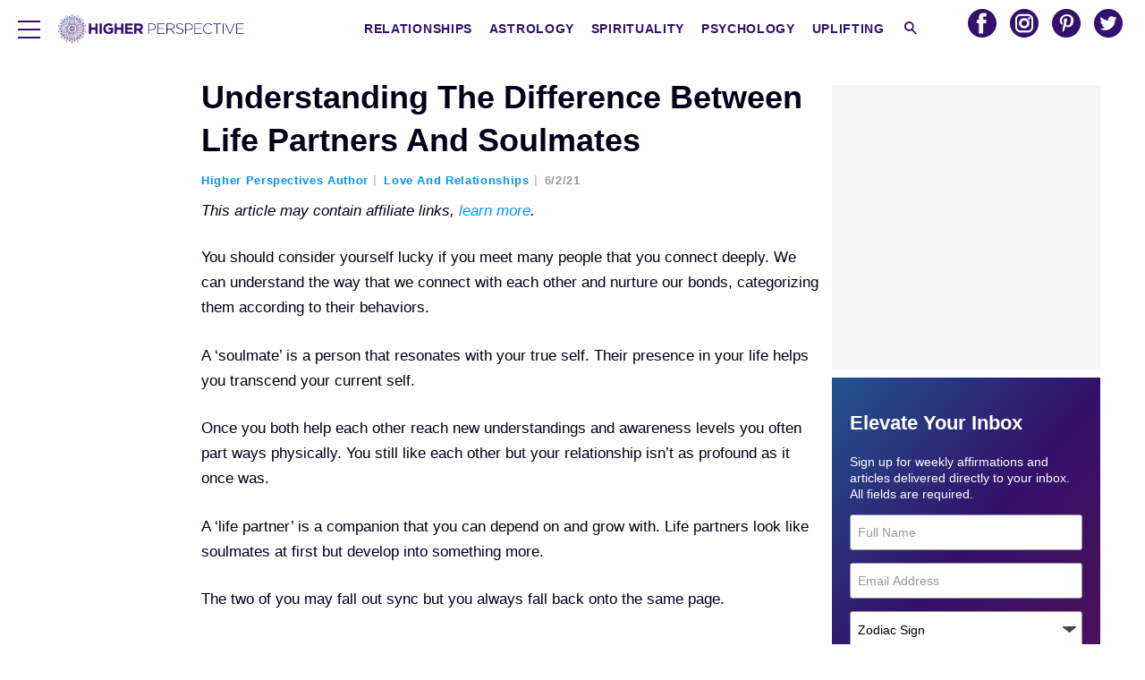

--- FILE ---
content_type: application/javascript
request_url: https://www.higherperspectives.com/wp-content/plugins/wp-ajax/endpoint.php?action=hive_page_config&site=66&payload=none
body_size: 6936
content:
_WF.q.push(function(){
_WF.cache.setItem(_WF.KEYS.SLOTS, {"anc1":{"container_identifier":"body","priority":11,"prebidv2":{"dynamic":{"placement":"anchored"},"proxy":"dfp","type":"banner"},"organic":{},"override_mobile":{},"override_mobileorganic":{},"override_limited":{}},"anc2":{"container_identifier":"body","priority":11,"prebidv2":{"dynamic":{"placement":"anchored"},"type":"banner","proxy":"dfp"},"organic":{},"override_mobile":{},"override_mobileorganic":{},"override_limited":{}},"lp1":{"container_identifier":"#lefternary-P1","priority":1,"prebidv2":{"type":"banner","proxy":"dfp"},"organic":{},"override_mobile":{},"override_mobileorganic":{},"override_limited":{}},"lp2":{"container_identifier":"#lefternary-P2","priority":4,"prebidv2":{"proxy":"dfp","type":"banner"},"organic":{},"override_mobile":{},"override_mobileorganic":{},"override_limited":{}},"lp3":{"container_identifier":"#lefternary-P3","priority":4,"prebidv2":{"proxy":"dfp","type":"banner"},"organic":{},"override_mobile":{},"override_mobileorganic":{},"override_limited":{}},"multi":{"container_identifier":"body","priority":10,"active_campaign_pixel":{"config":{"accountId":"92399174"}},"organic":{},"override_mobile":{},"override_mobileorganic":{},"override_limited":{},"audigent_pixel":{"config":{"id":"354"}},"bing_pixel":{"config":{"tagId":"15338421"}},"facebook_pixel":{"config":{"id":"478113122537049"}},"google_tag_hp":{"config":{"id":"UA-60692302-1","anonymize_ip":true},"proxy":"google_tag"},"gumgum_inimage":{"config":{"path":"4tatgavy"},"proxy":"gumgum"},"newsbreak_pixel":{"config":{"pixelId":"ID-1971223309321801730"}},"retention_pixel":{"config":{"accountId":"5N0HOD27"}},"spotim_floating_comments":{"config":{"spotId":"sp_0z7Hxrdu"}},"vidazoo_pixel":{"config":{"widgetId":"62f2b366f92a93c95b6fdd84"}},"whiteops":{"config":{"dt":"4869511559931891252000","path":"486951"}}},"poh1":{"container_identifier":"#primary-over-header-1","priority":0,"nativo_poh1":{"config":{"divId":"primary-over-header-1","placementId":"1216496"},"proxy":"nativo","minDivHeight":"330"},"organic":{},"override_mobile":{},"override_mobileorganic":{},"override_limited":{},"prebidv2":{"type":"banner","proxy":"dfp"}},"poh2":{"container_identifier":"#primary-over-header-2","priority":1,"prebidv2":{"type":"banner","proxy":"dfp"},"organic":{},"override_mobile":{},"override_mobileorganic":{},"override_limited":{}},"poh3":{"container_identifier":"#primary-over-header-3","priority":1,"prebidv2":{"type":"banner","proxy":"dfp"},"organic":{},"override_mobile":{},"override_mobileorganic":{},"override_limited":{}},"poh4":{"container_identifier":"#primary-over-header-4","priority":0,"nativo_poh4":{"minDivHeight":"330","config":{"placementId":"1216496","divId":"primary-over-header-4"},"proxy":"nativo"},"organic":{},"override_mobile":{},"override_mobileorganic":{},"override_limited":{},"prebidv2":{"type":"banner","proxy":"dfp"}},"poi":{"container_identifier":"#primary-over-image","priority":1,"minute_media_poi":{"minDivHeight":"240","config":{"fileName":"502a89ec-7711-95d4-d313-00561839e52d.js","gtmId":"GTM-PL4PD49"},"proxy":"minute_media"},"organic":{},"override_mobile":{},"override_mobileorganic":{},"override_limited":{},"vidazoo_video_poi":{"minDivHeight":"200","config":{"anchorTop":true,"widgetId":"62f8e424be5307259f3d9028","vwpt":true},"proxy":"vidazoo_video"}},"puc":{"container_identifier":"#primary-under-content","priority":1,"outbrain_widget_2x1":{"proxy":"outbrain_widget","config":{"obTemplate":"Higher Perspectives","widgetId":"CR_1","prefix":"hp-puc-2x1_"}},"organic":{},"override_mobile":{},"override_mobileorganic":{},"override_limited":{},"outbrain_widget_3x1":{"proxy":"outbrain_widget","config":{"obTemplate":"Higher Perspectives","widgetId":"AR_1","prefix":"hp-puc-3x1_"}},"prebidv2":{"type":"banner","proxy":"dfp"},"revcontent_widget":{"config":{"divId":"rc-widget-40a140","widgetId":"472"}},"spotim_belowtheconversation":{"config":{"module":"conversation","spotId":"sp_JMbWkK9n"},"proxy":"spotim"},"spotim_comments":{"config":{"module":"conversation","spotId":"sp_0z7Hxrdu"},"proxy":"spotim"}},"puc2":{"container_identifier":"#primary-under-content-P2","priority":1,"spotim_comments":{"config":{"module":"conversation","spotId":"sp_0z7Hxrdu"},"proxy":"spotim"},"organic":{},"override_mobile":{},"override_mobileorganic":{},"override_limited":{}},"puh1":{"container_identifier":"#primary-under-header-1","priority":0,"prebidv2":{"proxy":"dfp","type":"banner"},"organic":{},"override_mobile":{},"override_mobileorganic":{},"override_limited":{}},"puh2":{"container_identifier":"#primary-under-header-2","priority":0,"prebidv2":{"proxy":"dfp","type":"banner"},"organic":{},"override_mobile":{},"override_mobileorganic":{},"override_limited":{}},"puh3":{"container_identifier":"#primary-under-header-3","priority":0,"prebidv2":{"proxy":"dfp","type":"banner"},"organic":{},"override_mobile":{},"override_mobileorganic":{},"override_limited":{}},"puh4":{"container_identifier":"#primary-under-header-4","priority":0,"airfind_mobile_poh4":{"minDivHeight":"425","minHeightCountryWhitelist":"us,US","config":{"countryWhitelist":"us,US","placementId":"1748","clientId":"50471"},"proxy":"airfind"},"organic":{},"override_mobile":{},"override_mobileorganic":{},"override_limited":{},"prebidv2":{"proxy":"dfp","type":"banner"}},"pv1":{"container_identifier":"#primary-video-P1","priority":0,"minute_media_pv1_desktop":{"minDivHeight":"475","proxy":"minute_media","config":{"fileName":"cde50903-9d4d-0433-dd5d-1cb065e0299d.js","gtmId":"GTM-PL4PD49"}},"organic":{},"override_mobile":{},"override_mobileorganic":{},"override_limited":{},"minute_media_pv1_mobile":{"minDivHeight":"220","proxy":"minute_media","config":{"fileName":"3f992940-cd6e-b0f8-f0d9-1d89d30f1144.js","gtmId":"GTM-PL4PD49"}}},"sp0":{"container_identifier":"#secondary-P0","priority":10,"facebook":{"minDivHeight":"130","skipPlacementMessage":true,"config":{"title":"HigherPerspectives","fbUrl":"https:\/\/www.facebook.com\/HigherPerspective\/"}},"organic":{},"override_mobile":{},"override_mobileorganic":{},"override_limited":{}},"sp1":{"container_identifier":"#secondary-P1","priority":1,"prebidv2":{"type":"banner","proxy":"dfp"},"organic":{},"override_mobile":{},"override_mobileorganic":{},"override_limited":{}},"sp2":{"container_identifier":"#secondary-P2","priority":3,"facebook":{"minDivHeight":"130","skipPlacementMessage":true,"config":{"title":"HigherPerspectives","fbUrl":"https:\/\/www.facebook.com\/HigherPerspective\/"}},"organic":{},"override_mobile":{},"override_mobileorganic":{},"override_limited":{},"next_up":{}},"sp3":{"container_identifier":"#secondary-P3","priority":2,"facebook":{"minDivHeight":"130","skipPlacementMessage":true,"config":{"title":"HigherPerspectives","fbUrl":"https:\/\/www.facebook.com\/HigherPerspective\/"}},"organic":{},"override_mobile":{},"override_mobileorganic":{},"override_limited":{}},"sp5":{"container_identifier":"#secondary-P5","priority":1,"prebidv2":{"type":"banner","proxy":"dfp"},"organic":{},"override_mobile":{},"override_mobileorganic":{},"override_limited":{}},"tp5":{"container_identifier":"#tertiary-P5","priority":7,"prebidv2":{"proxy":"dfp","type":"banner"},"organic":{},"override_mobile":{},"override_mobileorganic":{},"override_limited":{}}});

var external = {"tags":[{"code":"lefternary-P1","bids":[{"params":{"placementId":"22779808"},"bidder":"appnexusAst"},{"params":{"inventoryCode":"hp_left-p1"},"bidder":"triplelift"},{"params":{"inventoryCode":"hp_left-p1_300x250"},"sizes":[["300","250"]],"whitelist":[{"ab_active:desktop_spl_ab":"sticky"},{"is_single_page_layout":"true"}],"bidder":"triplelift"},{"params":{"inventoryCode":"hp_desktop_spl_left-p1"},"blacklist":[{"deviceType":"mobile"}],"whitelist":[{"is_single_page_layout":"true"}],"bidder":"triplelift"},{"params":{"pkey":"qfUVhcBSN2fJLgGlqAWHxBtD"},"bidder":"sharethrough"},{"params":{"tagid":"967989"},"sizes":[["160","600"]],"bidder":"sovrn"},{"params":{"tagid":"967990"},"sizes":[["160","600"]],"whitelist":[{"is_lp1_ajax":"true"}],"bidder":"sovrn"},{"params":{"tagid":"967991"},"sizes":[["300","250"]],"whitelist":[{"ab_active:desktop_spl_ab":"sticky"},{"is_single_page_layout":"true"}],"bidder":"sovrn"},{"params":{"unit":"545711456","delDomain":"paxamedia-d.openx.net"},"bidder":"openx"},{"params":{"tagid":"968037"},"sizes":[["160","600"]],"blacklist":[{"deviceType":"mobile"}],"whitelist":[{"is_single_page_layout":"true"}],"bidder":"sovrn"},{"params":{"id":"31","siteID":"724548"},"bidder":"indexExchange"},{"params":{"id":"31","siteID":"724615"},"whitelist":[{"is_lp1_ajax":"true"}],"bidder":"indexExchange"},{"params":{"id":"31","siteID":"724616"},"sizes":[["300","250"]],"whitelist":[{"ab_active:desktop_spl_ab":"sticky"},{"is_single_page_layout":"true"}],"bidder":"indexExchange"},{"params":{"id":"31","siteID":"724662"},"blacklist":[{"deviceType":"mobile"}],"whitelist":[{"is_single_page_layout":"true"}],"bidder":"indexExchange"},{"params":{"ad_unit":"\/21879404469\/hp_left-p1"},"sizes":[["160","600"]],"bidder":"sonobi"},{"params":{"ad_unit":"\/21879404469\/hp_left-p1_ajax"},"sizes":[["160","600"]],"whitelist":[{"is_lp1_ajax":"true"}],"bidder":"sonobi"},{"params":{"ad_unit":"\/21879404469\/hp_left-p1_300x250"},"sizes":[["300","250"]],"whitelist":[{"ab_active:desktop_spl_ab":"sticky"},{"is_single_page_layout":"true"}],"bidder":"sonobi"},{"params":{"ad_unit":"\/21879404469\/hp_desktop_spl_left-p1"},"sizes":[["160","600"]],"blacklist":[{"deviceType":"mobile"}],"whitelist":[{"is_single_page_layout":"true"}],"bidder":"sonobi"},{"params":{"unit":"545711456","delDomain":"paxamedia-d.openx.net"},"whitelist":[{"is_lp1_ajax":"true"}],"bidder":"openx"},{"params":{"unit":"545711456","delDomain":"paxamedia-d.openx.net"},"sizes":[["300","250"]],"whitelist":[{"ab_active:desktop_spl_ab":"sticky"},{"is_single_page_layout":"true"}],"bidder":"openx"},{"params":{"unit":"545711456","delDomain":"paxamedia-d.openx.net"},"blacklist":[{"deviceType":"mobile"}],"whitelist":[{"is_single_page_layout":"true"}],"bidder":"openx"},{"params":{"uid":"345220"},"bidder":"grid"},{"params":{"uid":"345221"},"whitelist":[{"is_lp1_ajax":"true"}],"bidder":"grid"},{"params":{"uid":"345222"},"sizes":[["300","250"]],"whitelist":[{"ab_active:splayout_ab":"sticky4"}],"bidder":"grid"},{"params":{"uid":"345268"},"blacklist":[{"deviceType":"mobile"}],"whitelist":[{"is_single_page_layout":"true"}],"bidder":"grid"},{"params":{"publisherId":"160669","adSlot":"hp_left-p1"},"bidder":"pubmatic"},{"params":{"siteId":"426164","zoneId":"2420698","accountId":"24614"},"bidder":"rubicon"},{"params":{"cId":"60ee9d219775530017ceb9ec","pId":"59ac17c192832d0011283fe3"},"bidder":"vidazoo"},{"params":{"org":"014kg57nd8s2xrgy2","placementId":"hp_left-p1"},"bidder":"minutemedia"},{"params":{"org":"64501ccb79cc09000136e288","placementId":"hp_left-p1"},"blacklist":[{"deviceType":"mobile"}],"bidder":"rise"},{"params":{"placement":"f0b95b7d8bab23d196068312a12dbe4a"},"blacklist":[{"deviceType":"mobile"}],"bidder":"adyoulike"},{"params":{"publisherId":"5630-2665-01","adUnitId":"33859278","placement":"inBanner"},"bidder":"seedtag"},{"params":{"zoneId":"paxamedia.com_hb"},"bidder":"smilewanted"},{"params":{"placementId":"1676430"},"bidder":"nativo"},{"params":{"placementId":"7933"},"bidder":"pgamssp"},{"params":{"cId":"68f9f70cc1ba34bce2a8c811","pId":"59ac17c192832d0011283fe3"},"bidder":"vidazooserver"},{"params":{"org":"pubIjuooezNAWbM","placementId":"Paxa_hp_left-p1"},"bidder":"openweb"},{"params":{"placementId":"p101192"},"bidder":"contxtful"}]},{"code":"primary-over-next","bids":[{"params":{"placementId":"22780410"},"bidder":"appnexusAst"},{"params":{"inventoryCode":"hp_primary-over-next"},"bidder":"triplelift"},{"params":{"inventoryCode":"hp_desktop_spl_primary-over-next"},"blacklist":[{"deviceType":"mobile"}],"whitelist":[{"is_single_page_layout":"true"}],"bidder":"triplelift"},{"params":{"pkey":"HGWsX5y5KinlAvjBbsUJ9iiB"},"bidder":"sharethrough"},{"params":{"tagid":"967995"},"sizes":[["300","250"],["320","50"],["728","90"]],"bidder":"sovrn"},{"params":{"tagid":"968019"},"sizes":[["300","250"]],"blacklist":[{"deviceType":"desktop"}],"whitelist":[{"is_single_page_layout":"true"}],"bidder":"sovrn"},{"params":{"tagid":"968043"},"sizes":[["728","90"]],"blacklist":[{"deviceType":"mobile"}],"whitelist":[{"is_single_page_layout":"true"}],"bidder":"sovrn"},{"params":{"id":"31","siteID":"724620"},"bidder":"indexExchange"},{"params":{"id":"31","siteID":"724644"},"blacklist":[{"deviceType":"desktop"}],"whitelist":[{"is_single_page_layout":"true"}],"bidder":"indexExchange"},{"params":{"id":"31","siteID":"724668"},"blacklist":[{"deviceType":"mobile"}],"whitelist":[{"is_single_page_layout":"true"}],"bidder":"indexExchange"},{"params":{"ad_unit":"\/21879404469\/hp_primary-over-next"},"sizes":[["300","250"],["320","50"],["728","90"]],"bidder":"sonobi"},{"params":{"ad_unit":"\/21879404469\/hp_mobile_spl_primary-over-next"},"sizes":[["300","250"]],"blacklist":[{"deviceType":"desktop"}],"whitelist":[{"is_single_page_layout":"true"}],"bidder":"sonobi"},{"params":{"ad_unit":"\/21879404469\/hp_desktop_spl_primary-over-next"},"sizes":[["728","90"]],"blacklist":[{"deviceType":"mobile"}],"whitelist":[{"is_single_page_layout":"true"}],"bidder":"sonobi"},{"params":{"unit":"545711456","delDomain":"paxamedia-d.openx.net"},"bidder":"openx"},{"params":{"unit":"545711456","delDomain":"paxamedia-d.openx.net"},"blacklist":[{"deviceType":"desktop"}],"whitelist":[{"is_single_page_layout":"true"}],"bidder":"openx"},{"params":{"unit":"545711456","delDomain":"paxamedia-d.openx.net"},"blacklist":[{"deviceType":"mobile"}],"whitelist":[{"is_single_page_layout":"true"}],"bidder":"openx"},{"params":{"uid":"345226"},"bidder":"grid"},{"params":{"uid":"345250"},"blacklist":[{"deviceType":"desktop"}],"whitelist":[{"is_single_page_layout":"true"}],"bidder":"grid"},{"params":{"uid":"345274"},"blacklist":[{"deviceType":"mobile"}],"whitelist":[{"is_single_page_layout":"true"}],"bidder":"grid"},{"params":{"publisherId":"160669","adSlot":"hp_primary-over-next"},"bidder":"pubmatic"},{"params":{"siteId":"426164","zoneId":"2420696","accountId":"24614"},"bidder":"rubicon"},{"params":{"cId":"60ee9d219775530017ceb9ec","pId":"59ac17c192832d0011283fe3"},"bidder":"vidazoo"},{"params":{"org":"014kg57nd8s2xrgy2","placementId":"hp_primary-over-next"},"bidder":"minutemedia"},{"params":{"cId":"68f9f70cc1ba34bce2a8c811","pId":"59ac17c192832d0011283fe3"},"bidder":"vidazooserver"}]},{"code":"secondary-P1","bids":[{"params":{"placementId":"22780419"},"bidder":"appnexusAst"},{"params":{"placementId":"22780489"},"blacklist":[{"deviceType":"mobile"}],"whitelist":[{"is_single_page_layout":"true"}],"bidder":"appnexusAst"},{"params":{"inventoryCode":"hp_secondary-P1"},"bidder":"triplelift"},{"params":{"inventoryCode":"hp_secondary-P1_300x250"},"sizes":[["300","250"]],"whitelist":[{"ab_active:desktop_spl_ab":"sticky"},{"is_single_page_layout":"true"}],"bidder":"triplelift"},{"params":{"inventoryCode":"hp_secondary-P1_ajax"},"whitelist":[{"is_sp1_ajax":"true"}],"bidder":"triplelift"},{"params":{"inventoryCode":"hp_mobile_spl_secondary-P1"},"blacklist":[{"deviceType":"desktop"}],"whitelist":[{"is_single_page_layout":"true"}],"bidder":"triplelift"},{"params":{"inventoryCode":"hp_desktop_spl_secondary-P1"},"blacklist":[{"deviceType":"mobile"}],"whitelist":[{"is_single_page_layout":"true"}],"bidder":"triplelift"},{"params":{"pkey":"lHSCGCMpHRFIaMX7XAMfgRmk"},"bidder":"sharethrough"},{"params":{"tagid":"968002"},"sizes":[["160","600"],["300","250"],["300","600"]],"bidder":"sovrn"},{"params":{"id":"31","siteID":"724627"},"bidder":"indexExchange"},{"params":{"id":"31","siteID":"724629"},"whitelist":[{"is_sp1_ajax":"true"}],"bidder":"indexExchange"},{"params":{"id":"31","siteID":"724628"},"sizes":[["300","250"]],"whitelist":[{"ab_active:desktop_spl_ab":"sticky"},{"is_single_page_layout":"true"}],"bidder":"indexExchange"},{"params":{"id":"31","siteID":"724659"},"blacklist":[{"deviceType":"desktop"}],"whitelist":[{"is_single_page_layout":"true"}],"bidder":"indexExchange"},{"params":{"id":"31","siteID":"724674"},"blacklist":[{"deviceType":"mobile"}],"whitelist":[{"is_single_page_layout":"true"}],"bidder":"indexExchange"},{"params":{"ad_unit":"\/21879404469\/hp_secondary-P1"},"sizes":[["300","250"],["300","600"],["160","600"]],"bidder":"sonobi"},{"params":{"ad_unit":"\/21879404469\/hp_secondary-P1_300x250"},"sizes":[["300","250"]],"whitelist":[{"ab_active:desktop_spl_ab":"sticky"},{"is_single_page_layout":"true"}],"bidder":"sonobi"},{"params":{"ad_unit":"\/21879404469\/hp_secondary-P1_ajax"},"sizes":[["300","250"]],"whitelist":[{"is_sp1_ajax":"true"}],"bidder":"sonobi"},{"params":{"ad_unit":"\/21879404469\/hp_mobile_spl_secondary-P1"},"sizes":[["300","250"]],"blacklist":[{"deviceType":"desktop"}],"whitelist":[{"is_single_page_layout":"true"}],"bidder":"sonobi"},{"params":{"ad_unit":"\/21879404469\/hp_desktop_spl_secondary-P1"},"sizes":[["300","250"],["300","600"],["160","600"]],"blacklist":[{"deviceType":"mobile"}],"whitelist":[{"is_single_page_layout":"true"}],"bidder":"sonobi"},{"params":{"unit":"545711456","delDomain":"paxamedia-d.openx.net"},"bidder":"openx"},{"params":{"unit":"545711456","delDomain":"paxamedia-d.openx.net"},"sizes":[["300","250"]],"whitelist":[{"ab_active:desktop_spl_ab":"sticky"},{"is_single_page_layout":"true"}],"bidder":"openx"},{"params":{"unit":"545711456","delDomain":"paxamedia-d.openx.net"},"whitelist":[{"is_sp1_ajax":"true"}],"bidder":"openx"},{"params":{"unit":"545711456","delDomain":"paxamedia-d.openx.net"},"blacklist":[{"deviceType":"desktop"}],"whitelist":[{"is_single_page_layout":"true"}],"bidder":"openx"},{"params":{"unit":"545711456","delDomain":"paxamedia-d.openx.net"},"blacklist":[{"deviceType":"mobile"}],"whitelist":[{"is_single_page_layout":"true"}],"bidder":"openx"},{"params":{"uid":"345233"},"bidder":"grid"},{"params":{"uid":"345234"},"sizes":[["300","250"]],"whitelist":[{"ab_active:splayout_ab":"sticky4"}],"bidder":"grid"},{"params":{"uid":"345235"},"whitelist":[{"is_sp1_ajax":"true"}],"bidder":"grid"},{"params":{"uid":"345265"},"blacklist":[{"deviceType":"desktop"}],"whitelist":[{"is_single_page_layout":"true"}],"bidder":"grid"},{"params":{"uid":"345280"},"blacklist":[{"deviceType":"mobile"}],"whitelist":[{"is_single_page_layout":"true"}],"bidder":"grid"},{"params":{"publisherId":"160669","adSlot":"hp_secondary-P1"},"bidder":"pubmatic"},{"params":{"siteId":"426164","zoneId":"2420690","accountId":"24614"},"bidder":"rubicon"},{"params":{"org":"014kg57nd8s2xrgy2","placementId":"hp_secondary-P1"},"bidder":"minutemedia"},{"params":{"org":"64501ccb79cc09000136e288","placementId":"hp_secondary-P1"},"blacklist":[{"deviceType":"desktop"}],"bidder":"rise"},{"params":{"placement":"c0fa3fff584c2cb23b175d4fca1a3e10"},"bidder":"adyoulike"},{"params":{"publisherId":"5630-2665-01","adUnitId":"33859283","placement":"inBanner"},"bidder":"seedtag"},{"params":{"zoneId":"paxamedia.com_hb"},"bidder":"smilewanted"},{"params":{"placementId":"1676432"},"bidder":"nativo"},{"params":{"placementId":"7938"},"bidder":"pgamssp"},{"params":{"org":"pubIjuooezNAWbM","placementId":"Paxa_hp_secondary-P1"},"bidder":"openweb"},{"params":{"placementId":"p101192"},"bidder":"contxtful"}]},{"code":"secondary-P3","bids":[{"params":{"placementId":"22780423"},"bidder":"appnexusAst"},{"params":{"placementId":"22780490"},"blacklist":[{"deviceType":"mobile"}],"whitelist":[{"is_single_page_layout":"true"}],"bidder":"appnexusAst"},{"params":{"inventoryCode":"hp_secondary-P3"},"bidder":"triplelift"},{"params":{"inventoryCode":"hp_secondary-P3_300x250"},"sizes":[["300","250"]],"whitelist":[{"ab_active:desktop_spl_ab":"sticky"},{"is_single_page_layout":"true"}],"bidder":"triplelift"},{"params":{"inventoryCode":"hp_mobile_spl_secondary-P3"},"blacklist":[{"deviceType":"desktop"}],"whitelist":[{"is_single_page_layout":"true"}],"bidder":"triplelift"},{"params":{"pkey":"ncpe5sBEnvR3VM2vtBH3Ciba"},"bidder":"sharethrough"},{"params":{"tagid":"968006"},"sizes":[["300","250"],["300","600"],["160","600"]],"bidder":"sovrn"},{"params":{"tagid":"968007"},"sizes":[["300","250"]],"whitelist":[{"ab_active:desktop_spl_ab":"sticky"},{"is_single_page_layout":"true"}],"bidder":"sovrn"},{"params":{"tagid":"968035"},"sizes":[["300","250"]],"blacklist":[{"deviceType":"desktop"}],"whitelist":[{"is_single_page_layout":"true"}],"bidder":"sovrn"},{"params":{"tagid":"968050"},"sizes":[["300","250"],["300","600"],["160","600"]],"blacklist":[{"deviceType":"mobile"}],"whitelist":[{"is_single_page_layout":"true"}],"bidder":"sovrn"},{"params":{"id":"31","siteID":"724631"},"bidder":"indexExchange"},{"params":{"id":"31","siteID":"724632"},"sizes":[["300","250"]],"whitelist":[{"ab_active:desktop_spl_ab":"sticky"},{"is_single_page_layout":"true"}],"bidder":"indexExchange"},{"params":{"id":"31","siteID":"724660"},"blacklist":[{"deviceType":"desktop"}],"whitelist":[{"is_single_page_layout":"true"}],"bidder":"indexExchange"},{"params":{"id":"31","siteID":"724675"},"blacklist":[{"deviceType":"mobile"}],"whitelist":[{"is_single_page_layout":"true"}],"bidder":"indexExchange"},{"params":{"ad_unit":"\/21879404469\/hp_secondary-P3"},"sizes":[["300","250"],["300","600"],["160","600"]],"bidder":"sonobi"},{"params":{"ad_unit":"\/21879404469\/hp_secondary-P3_300x250"},"sizes":[["300","250"]],"whitelist":[{"ab_active:desktop_spl_ab":"sticky"},{"is_single_page_layout":"true"}],"bidder":"sonobi"},{"params":{"ad_unit":"\/21879404469\/hp_mobile_spl_secondary-P3"},"sizes":[["300","250"]],"blacklist":[{"deviceType":"desktop"}],"whitelist":[{"is_single_page_layout":"true"}],"bidder":"sonobi"},{"params":{"ad_unit":"\/21879404469\/hp_desktop_spl_secondary-P3"},"sizes":[["300","250"],["300","600"],["160","600"]],"blacklist":[{"deviceType":"mobile"}],"whitelist":[{"is_single_page_layout":"true"}],"bidder":"sonobi"},{"params":{"unit":"545711456","delDomain":"paxamedia-d.openx.net"},"bidder":"openx"},{"params":{"unit":"545711456","delDomain":"paxamedia-d.openx.net"},"sizes":[["300","250"]],"whitelist":[{"ab_active:desktop_spl_ab":"sticky"},{"is_single_page_layout":"true"}],"bidder":"openx"},{"params":{"unit":"545711456","delDomain":"paxamedia-d.openx.net"},"blacklist":[{"deviceType":"mobile"}],"whitelist":[{"is_single_page_layout":"true"}],"bidder":"openx"},{"params":{"uid":"345237"},"bidder":"grid"},{"params":{"uid":"345238"},"sizes":[["300","250"]],"whitelist":[{"ab_active:splayout_ab":"sticky4"}],"bidder":"grid"},{"params":{"uid":"345266"},"blacklist":[{"deviceType":"desktop"}],"whitelist":[{"is_single_page_layout":"true"}],"bidder":"grid"},{"params":{"uid":"345281"},"blacklist":[{"deviceType":"mobile"}],"whitelist":[{"is_single_page_layout":"true"}],"bidder":"grid"},{"params":{"publisherId":"160669","adSlot":"hp_secondary-P3"},"bidder":"pubmatic"},{"params":{"siteId":"426164","zoneId":"2420692","accountId":"24614"},"bidder":"rubicon"},{"params":{"org":"014kg57nd8s2xrgy2","placementId":"hp_secondary-P3"},"bidder":"minutemedia"},{"params":{"publisherId":"5630-2665-01","adUnitId":"33859283","placement":"inBanner"},"bidder":"seedtag"}]},{"code":"secondary-P5","bids":[{"params":{"placementId":"22780428"},"bidder":"appnexusAst"},{"params":{"placementId":"22780491"},"blacklist":[{"deviceType":"mobile"}],"whitelist":[{"is_single_page_layout":"true"}],"bidder":"appnexusAst"},{"params":{"inventoryCode":"hp_secondary-P5"},"bidder":"triplelift"},{"params":{"inventoryCode":"hp_secondary-P5_300x250"},"sizes":[["300","250"]],"whitelist":[{"ab_active:desktop_spl_ab":"sticky"},{"is_single_page_layout":"true"}],"bidder":"triplelift"},{"params":{"inventoryCode":"hp_desktop_spl_secondary-P5"},"blacklist":[{"deviceType":"mobile"}],"whitelist":[{"is_single_page_layout":"true"}],"bidder":"triplelift"},{"params":{"pkey":"L6qK3ZR4yYRsam87LNDn01FZ"},"bidder":"sharethrough"},{"params":{"tagid":"968008"},"sizes":[["300","250"],["300","600"],["160","600"]],"bidder":"sovrn"},{"params":{"tagid":"968009"},"sizes":[["300","250"]],"whitelist":[{"ab_active:desktop_spl_ab":"sticky"},{"is_single_page_layout":"true"}],"bidder":"sovrn"},{"params":{"tagid":"968051"},"sizes":[["300","250"],["300","600"],["160","600"]],"blacklist":[{"deviceType":"mobile"}],"whitelist":[{"is_single_page_layout":"true"}],"bidder":"sovrn"},{"params":{"id":"31","siteID":"724633"},"bidder":"indexExchange"},{"params":{"id":"31","siteID":"724634"},"sizes":[["300","250"]],"whitelist":[{"ab_active:splayout_ab":"true"}],"bidder":"indexExchange"},{"params":{"id":"31","siteID":"724676"},"blacklist":[{"deviceType":"mobile"}],"whitelist":[{"is_single_page_layout":"true"}],"bidder":"indexExchange"},{"params":{"ad_unit":"\/21879404469\/hp_secondary-P5"},"sizes":[["300","250"],["300","600"],["160","600"]],"bidder":"sonobi"},{"params":{"ad_unit":"\/21879404469\/hp_secondary-P5_300x250"},"sizes":[["300","250"]],"whitelist":[{"ab_active:desktop_spl_ab":"sticky"},{"is_single_page_layout":"true"}],"bidder":"sonobi"},{"params":{"ad_unit":"\/21879404469\/hp_desktop_spl_secondary-P5"},"sizes":[["300","250"],["300","600"],["160","600"]],"blacklist":[{"deviceType":"mobile"}],"whitelist":[{"is_single_page_layout":"true"}],"bidder":"sonobi"},{"params":{"unit":"545711456","delDomain":"paxamedia-d.openx.net"},"bidder":"openx"},{"params":{"unit":"545711456","delDomain":"paxamedia-d.openx.net"},"sizes":[["300","250"]],"whitelist":[{"ab_active:desktop_spl_ab":"sticky"},{"is_single_page_layout":"true"}],"bidder":"openx"},{"params":{"unit":"545711456","delDomain":"paxamedia-d.openx.net"},"blacklist":[{"deviceType":"mobile"}],"whitelist":[{"is_single_page_layout":"true"}],"bidder":"openx"},{"params":{"uid":"345239"},"bidder":"grid"},{"params":{"uid":"345240"},"sizes":[["300","250"]],"whitelist":[{"ab_active:splayout_ab":"sticky4"}],"bidder":"grid"},{"params":{"uid":"345282"},"blacklist":[{"deviceType":"mobile"}],"whitelist":[{"is_single_page_layout":"true"}],"bidder":"grid"},{"params":{"publisherId":"160669","adSlot":"hp_secondary-P5"},"bidder":"pubmatic"},{"params":{"siteId":"426164","zoneId":"2420694","accountId":"24614"},"bidder":"rubicon"},{"params":{"cId":"60ee9d219775530017ceb9ec","pId":"59ac17c192832d0011283fe3"},"bidder":"vidazoo"},{"params":{"org":"014kg57nd8s2xrgy2","placementId":"hp_secondary-P5"},"bidder":"minutemedia"},{"params":{"org":"64501ccb79cc09000136e288","placementId":"hp_secondary-P5"},"blacklist":[{"deviceType":"desktop"}],"bidder":"rise"},{"params":{"placement":"21d33a9c24d4acf1e995505b267c8c96"},"bidder":"adyoulike"},{"params":{"zoneId":"paxamedia.com_hb"},"bidder":"smilewanted"},{"params":{"placementId":"1676427"},"bidder":"nativo"},{"params":{"placementId":"7939"},"bidder":"pgamssp"},{"params":{"cId":"68f9f70cc1ba34bce2a8c811","pId":"59ac17c192832d0011283fe3"},"bidder":"vidazooserver"},{"params":{"org":"pubIjuooezNAWbM","placementId":"Paxa_hp_secondary-P5"},"bidder":"openweb"},{"params":{"placementId":"p101192"},"bidder":"contxtful"}]},{"code":"anchored-P1","bids":[{"params":{"placementId":"22780433"},"blacklist":[{"deviceType":"desktop"}],"bidder":"appnexusAst"},{"params":{"inventoryCode":"hp_anchored-mobile"},"bidder":"triplelift"},{"params":{"inventoryCode":"hp_mobile_spl_anchored-P1"},"blacklist":[{"deviceType":"desktop"}],"whitelist":[{"is_single_page_layout":"true"}],"bidder":"triplelift"},{"params":{"inventoryCode":"hp_desktop_spl_anchored-P1"},"blacklist":[{"deviceType":"mobile"}],"bidder":"triplelift"},{"params":{"tagid":"968012"},"sizes":[["300","50"]],"bidder":"sovrn"},{"params":{"tagid":"968013"},"sizes":[["300","50"]],"blacklist":[{"deviceType":"desktop"}],"whitelist":[{"is_single_page_layout":"true"}],"bidder":"sovrn"},{"params":{"tagid":"968036"},"sizes":[["728","90"],["970","90"]],"blacklist":[{"deviceType":"mobile"}],"bidder":"sovrn"},{"params":{"id":"31","siteID":"724637"},"bidder":"indexExchange"},{"params":{"id":"31","siteID":"724638"},"blacklist":[{"deviceType":"desktop"}],"whitelist":[{"is_single_page_layout":"true"}],"bidder":"indexExchange"},{"params":{"id":"31","siteID":"724661"},"blacklist":[{"deviceType":"mobile"}],"bidder":"indexExchange"},{"params":{"ad_unit":"\/21879404469\/hp_anchored-mobile"},"sizes":[["300","50"]],"blacklist":[{"deviceType":"desktop"}],"bidder":"sonobi"},{"params":{"ad_unit":"\/21879404469\/hp_mobile_spl_anchored-P1"},"sizes":[["300","50"]],"blacklist":[{"deviceType":"desktop"}],"whitelist":[{"is_single_page_layout":"true"}],"bidder":"sonobi"},{"params":{"ad_unit":"\/21879404469\/hp_desktop_spl_anchored-P1"},"sizes":[["728","90"],["970","90"]],"blacklist":[{"deviceType":"mobile"}],"bidder":"sonobi"},{"params":{"unit":"545711456","delDomain":"paxamedia-d.openx.net"},"bidder":"openx"},{"params":{"unit":"545711456","delDomain":"paxamedia-d.openx.net"},"blacklist":[{"deviceType":"desktop"}],"whitelist":[{"is_single_page_layout":"true"}],"bidder":"openx"},{"params":{"unit":"545711456","delDomain":"paxamedia-d.openx.net"},"blacklist":[{"deviceType":"mobile"}],"bidder":"openx"},{"params":{"uid":"345243"},"blacklist":[{"deviceType":"desktop"}],"bidder":"grid"},{"params":{"uid":"345244"},"blacklist":[{"deviceType":"desktop"}],"whitelist":[{"is_single_page_layout":"true"}],"bidder":"grid"},{"params":{"uid":"345267"},"blacklist":[{"deviceType":"mobile"}],"whitelist":[{"is_single_page_layout":"true"}],"bidder":"grid"},{"params":{"inScreen":"d52uu1xn"},"blacklist":[{"deviceType":"desktop"}],"bidder":"gumgum"},{"params":{"inScreen":"aj0c5hsd"},"blacklist":[{"deviceType":"mobile"}],"bidder":"gumgum"},{"params":{"uid":"349334"},"blacklist":[{"deviceType":"mobile"}],"bidder":"grid"},{"params":{"unit":"557058881","delDomain":"paxamedia-d.openx.net"},"blacklist":[{"deviceType":"mobile"}],"bidder":"openx"},{"params":{"placementId":"25135583"},"blacklist":[{"deviceType":"mobile"}],"bidder":"appnexusAst"},{"params":{"ad_unit":"\/21879404469\/hp_anchored-desktop"},"blacklist":[{"deviceType":"mobile"}],"bidder":"sonobi"},{"params":{"tagid":"1021212"},"blacklist":[{"deviceType":"mobile"}],"bidder":"sovrn"},{"params":{"id":"31","siteID":"808597"},"blacklist":[{"deviceType":"mobile"}],"bidder":"indexExchange"},{"params":{"inventoryCode":"hp_anchored-desktop"},"blacklist":[{"deviceType":"mobile"}],"bidder":"triplelift"},{"params":{"publisherId":"160669","adSlot":"hp_anchored-desktop"},"blacklist":[{"deviceType":"mobile"}],"bidder":"pubmatic"},{"params":{"placementId":"2985560650035437573"},"blacklist":[{"deviceType":"mobile"}],"bidder":"yieldmo"},{"params":{"publisherId":"160669","adSlot":"hp_anchored-mobile"},"blacklist":[{"deviceType":"desktop"}],"bidder":"pubmatic"},{"params":{"siteId":"426164","zoneId":"2420700","accountId":"24614"},"blacklist":[{"deviceType":"desktop"}],"bidder":"rubicon"},{"params":{"siteId":"426164","zoneId":"2420702","accountId":"24614"},"blacklist":[{"deviceType":"mobile"}],"bidder":"rubicon"},{"params":{"org":"014kg57nd8s2xrgy2","placementId":"hp_anchored-mobile"},"blacklist":[{"device_type":"desktop"}],"bidder":"minutemedia"},{"params":{"org":"014kg57nd8s2xrgy2","placementId":"hp_anchored-desktop"},"blacklist":[{"device_type":"mobile"}],"bidder":"minutemedia"},{"params":{"org":"64501ccb79cc09000136e288","placementId":"hp_anchored-desktop"},"blacklist":[{"deviceType":"mobile"}],"bidder":"rise"},{"params":{"org":"64501ccb79cc09000136e288","placementId":"hp_anchored-mobile"},"blacklist":[{"deviceType":"desktop"}],"bidder":"rise"},{"params":{"placement":"ea3e5bd5adbd0386a1236f7e92b67eb7"},"blacklist":[{"deviceType":"mobile"}],"bidder":"adyoulike"},{"params":{"placement":"8a049dec3c3ca1dcee5b820b539a0fa4"},"blacklist":[{"deviceType":"desktop"}],"bidder":"adyoulike"},{"params":{"adUnitId":"wm-hb-foot-higher-paxam-1fcuhaca8kcj","assetKey":"OGY-D67B4251B757"},"blacklist":[{"deviceType":"desktop"}],"bidder":"ogury"},{"params":{"publisherId":"5630-2665-01","adUnitId":"33859264","placement":"inScreen"},"bidder":"seedtag"},{"params":{"zoneId":"paxamedia.com_hb"},"bidder":"smilewanted"},{"params":{"placementId":"1676423"},"blacklist":[{"deviceType":"mobile"}],"bidder":"nativo"},{"params":{"placementId":"1676426"},"blacklist":[{"deviceType":"desktop"}],"bidder":"nativo"},{"params":{"placementId":"7928"},"blacklist":[{"deviceType":"desktop"}],"bidder":"pgamssp"},{"params":{"placementId":"7927"},"blacklist":[{"deviceType":"mobile"}],"bidder":"pgamssp"},{"params":{"org":"pubIjuooezNAWbM","placementId":"Paxa_hp_desktop_anchored-P1"},"blacklist":[{"deviceType":"mobile"}],"bidder":"openweb"},{"params":{"org":"pubIjuooezNAWbM","placementId":"Paxa_hp_mobile_anchored-P1"},"blacklist":[{"deviceType":"desktop"}],"bidder":"openweb"},{"params":{"placementId":"p101192"},"bidder":"contxtful"}]},{"code":"primary-over-header-1","bids":[{"params":{"placementId":"22780437"},"blacklist":[{"deviceType":"desktop"}],"bidder":"appnexusAst"},{"params":{"placementId":"22780476"},"blacklist":[{"deviceType":"mobile"}],"bidder":"appnexusAst"},{"params":{"inventoryCode":"hp_mobile_spl_primary-over-header-1"},"blacklist":[{"deviceType":"desktop"}],"bidder":"triplelift"},{"params":{"inventoryCode":"hp_desktop_spl_primary-over-header-1"},"blacklist":[{"deviceType":"mobile"}],"bidder":"triplelift"},{"params":{"pkey":"GvhvFRKZMAGcov4ZmW2nnhBn"},"blacklist":[{"deviceType":"desktop"}],"bidder":"sharethrough"},{"params":{"pkey":"T0ggv6iVhpHGH6GOkHGOgN2q"},"blacklist":[{"deviceType":"mobile"}],"bidder":"sharethrough"},{"params":{"tagid":"968014"},"sizes":[["300","250"]],"blacklist":[{"deviceType":"desktop"}],"bidder":"sovrn"},{"params":{"tagid":"968038"},"sizes":[["728","90"]],"blacklist":[{"deviceType":"mobile"}],"bidder":"sovrn"},{"params":{"id":"31","siteID":"724639"},"blacklist":[{"deviceType":"desktop"}],"bidder":"indexExchange"},{"params":{"id":"31","siteID":"724663"},"blacklist":[{"deviceType":"mobile"}],"bidder":"indexExchange"},{"params":{"ad_unit":"\/21879404469\/hp_mobile_spl_primary-over-header-1"},"sizes":[["300","250"]],"blacklist":[{"deviceType":"desktop"}],"bidder":"sonobi"},{"params":{"ad_unit":"\/21879404469\/hp_desktop_spl_primary-over-header-1"},"sizes":[["728","90"]],"blacklist":[{"deviceType":"mobile"}],"bidder":"sonobi"},{"params":{"unit":"545711456","delDomain":"paxamedia-d.openx.net"},"blacklist":[{"deviceType":"desktop"}],"bidder":"openx"},{"params":{"unit":"545711456","delDomain":"paxamedia-d.openx.net"},"blacklist":[{"deviceType":"mobile"}],"bidder":"openx"},{"params":{"uid":"345245"},"blacklist":[{"deviceType":"desktop"}],"bidder":"grid"},{"params":{"uid":"345269"},"blacklist":[{"deviceType":"mobile"}],"bidder":"grid"},{"params":{"publisherId":"160669","adSlot":"hp_mobile_spl_primary-over-header-1"},"blacklist":[{"deviceType":"desktop"}],"bidder":"pubmatic"},{"params":{"publisherId":"160669","adSlot":"hp_desktop_spl_primary-over-header-1"},"blacklist":[{"deviceType":"mobile"}],"bidder":"pubmatic"},{"params":{"siteId":"426164","zoneId":"2420704","accountId":"24614"},"blacklist":[{"deviceType":"desktop"}],"bidder":"rubicon"},{"params":{"siteId":"426164","zoneId":"2420712","accountId":"24614"},"blacklist":[{"deviceType":"mobile"}],"bidder":"rubicon"},{"params":{"cId":"60ee9d219775530017ceb9ec","pId":"59ac17c192832d0011283fe3"},"bidder":"vidazoo"},{"params":{"cId":"60ee9d219775530017ceb9ec","pId":"59ac17c192832d0011283fe3"},"bidder":"vidazoo"},{"params":{"org":"014kg57nd8s2xrgy2","placementId":"hp_mobile_spl_primary-over-header-1"},"blacklist":[{"device_type":"desktop"}],"bidder":"minutemedia"},{"params":{"org":"014kg57nd8s2xrgy2","placementId":"hp_desktop_spl_primary-over-header-1"},"blacklist":[{"device_type":"mobile"}],"bidder":"minutemedia"},{"params":{"org":"64501ccb79cc09000136e288","placementId":"hp_desktop_spl_primary-over-header-1"},"blacklist":[{"deviceType":"mobile"}],"bidder":"rise"},{"params":{"org":"64501ccb79cc09000136e288","placementId":"hp_mobile_spl_primary-over-header-1"},"blacklist":[{"deviceType":"desktop"}],"bidder":"rise"},{"params":{"placement":"0a9b1284d719b0f75bdcc610dfc738de"},"blacklist":[{"deviceType":"mobile"}],"bidder":"adyoulike"},{"params":{"placement":"a91ad89e8f5af96b49be077a0ecab4e5"},"blacklist":[{"deviceType":"desktop"}],"bidder":"adyoulike"},{"params":{"adUnitId":"wm-hb-iart-higher-paxam-xrtog0eo52po","assetKey":"OGY-D67B4251B757"},"blacklist":[{"deviceType":"desktop"}],"bidder":"ogury"},{"params":{"publisherId":"5630-2665-01","adUnitId":"33859266","placement":"inBanner"},"blacklist":[{"deviceType":"mobile"}],"bidder":"seedtag"},{"params":{"publisherId":"5630-2665-01","adUnitId":"33859265","placement":"inArticle"},"blacklist":[{"deviceType":"desktop"}],"bidder":"seedtag"},{"params":{"zoneId":"paxamedia.com_hb"},"bidder":"smilewanted"},{"params":{"placementId":"1676422"},"blacklist":[{"deviceType":"mobile"}],"bidder":"nativo"},{"params":{"placementId":"1676420"},"blacklist":[{"deviceType":"desktop"}],"bidder":"nativo"},{"params":{"placementId":"7929"},"blacklist":[{"deviceType":"mobile"}],"bidder":"pgamssp"},{"params":{"placementId":"7934"},"blacklist":[{"deviceType":"desktop"}],"bidder":"pgamssp"},{"params":{"cId":"68f9f70cc1ba34bce2a8c811","pId":"59ac17c192832d0011283fe3"},"bidder":"vidazooserver"},{"params":{"cId":"68f9f70cc1ba34bce2a8c811","pId":"59ac17c192832d0011283fe3"},"bidder":"vidazooserver"},{"params":{"org":"pubIjuooezNAWbM","placementId":"Paxa_hp_desktop_primary-over-header-1"},"blacklist":[{"deviceType":"mobile"}],"bidder":"openweb"},{"params":{"org":"pubIjuooezNAWbM","placementId":"Paxa_hp_mobile_primary-over-header-1"},"blacklist":[{"deviceType":"desktop"}],"bidder":"openweb"},{"params":{"placementId":"p101192"},"bidder":"contxtful"}]},{"code":"primary-over-header-2","bids":[{"params":{"placementId":"22780438"},"blacklist":[{"deviceType":"desktop"}],"bidder":"appnexusAst"},{"params":{"placementId":"22780477"},"blacklist":[{"deviceType":"mobile"}],"bidder":"appnexusAst"},{"params":{"inventoryCode":"hp_mobile_spl_primary-over-header-2"},"blacklist":[{"deviceType":"desktop"}],"bidder":"triplelift"},{"params":{"inventoryCode":"hp_desktop_spl_primary-over-header-2"},"blacklist":[{"deviceType":"mobile"}],"bidder":"triplelift"},{"params":{"pkey":"4npSz59Hl0M6iQhPgvxElLzU"},"blacklist":[{"deviceType":"desktop"}],"bidder":"sharethrough"},{"params":{"pkey":"UIumMofJSqDo5ZJJPymPo0MO"},"blacklist":[{"deviceType":"mobile"}],"bidder":"sharethrough"},{"params":{"tagid":"968015"},"sizes":[["300","250"]],"blacklist":[{"deviceType":"desktop"}],"bidder":"sovrn"},{"params":{"tagid":"968039"},"sizes":[["728","90"]],"blacklist":[{"deviceType":"mobile"}],"bidder":"sovrn"},{"params":{"id":"31","siteID":"724640"},"blacklist":[{"deviceType":"desktop"}],"bidder":"indexExchange"},{"params":{"id":"31","siteID":"724664"},"blacklist":[{"deviceType":"mobile"}],"bidder":"indexExchange"},{"params":{"ad_unit":"\/21879404469\/hp_mobile_spl_primary-over-header-2"},"sizes":[["300","250"]],"blacklist":[{"deviceType":"desktop"}],"bidder":"sonobi"},{"params":{"ad_unit":"\/21879404469\/hp_desktop_spl_primary-over-header-2"},"sizes":[["728","90"]],"blacklist":[{"deviceType":"mobile"}],"bidder":"sonobi"},{"params":{"unit":"545711456","delDomain":"paxamedia-d.openx.net"},"blacklist":[{"deviceType":"desktop"}],"bidder":"openx"},{"params":{"unit":"545711456","delDomain":"paxamedia-d.openx.net"},"blacklist":[{"deviceType":"mobile"}],"bidder":"openx"},{"params":{"uid":"345246"},"blacklist":[{"deviceType":"desktop"}],"bidder":"grid"},{"params":{"uid":"345270"},"blacklist":[{"deviceType":"mobile"}],"bidder":"grid"},{"params":{"publisherId":"160669","adSlot":"hp_mobile_spl_primary-over-header-2"},"blacklist":[{"deviceType":"desktop"}],"bidder":"pubmatic"},{"params":{"publisherId":"160669","adSlot":"hp_desktop_spl_primary-over-header-2"},"blacklist":[{"deviceType":"mobile"}],"bidder":"pubmatic"},{"params":{"siteId":"426164","zoneId":"2420706","accountId":"24614"},"blacklist":[{"deviceType":"desktop"}],"bidder":"rubicon"},{"params":{"siteId":"426164","zoneId":"2420714","accountId":"24614"},"blacklist":[{"deviceType":"mobile"}],"bidder":"rubicon"},{"params":{"cId":"60ee9d219775530017ceb9ec","pId":"59ac17c192832d0011283fe3"},"bidder":"vidazoo"},{"params":{"cId":"60ee9d219775530017ceb9ec","pId":"59ac17c192832d0011283fe3"},"bidder":"vidazoo"},{"params":{"org":"014kg57nd8s2xrgy2","placementId":"hp_mobile_spl_primary-over-header-2"},"blacklist":[{"device_type":"desktop"}],"bidder":"minutemedia"},{"params":{"org":"014kg57nd8s2xrgy2","placementId":"hp_desktop_spl_primary-over-header-2"},"blacklist":[{"device_type":"mobile"}],"bidder":"minutemedia"},{"params":{"org":"64501ccb79cc09000136e288","placementId":"hp_desktop_spl_primary-over-header-2"},"blacklist":[{"deviceType":"mobile"}],"bidder":"rise"},{"params":{"org":"64501ccb79cc09000136e288","placementId":"hp_mobile_spl_primary-over-header-2"},"blacklist":[{"deviceType":"desktop"}],"bidder":"rise"},{"params":{"placement":"9347598d38c27d8e7d991bcbd29121f4"},"blacklist":[{"deviceType":"mobile"}],"bidder":"adyoulike"},{"params":{"placement":"984a31cf342ecaaf3e02795b2cc02eb8"},"blacklist":[{"deviceType":"desktop"}],"bidder":"adyoulike"},{"params":{"adUnitId":"wm-hb-iart-higher-paxam-xrtog0eo52po","assetKey":"OGY-D67B4251B757"},"blacklist":[{"deviceType":"desktop"}],"bidder":"ogury"},{"params":{"publisherId":"5630-2665-01","adUnitId":"33859266","placement":"inBanner"},"blacklist":[{"deviceType":"mobile"}],"bidder":"seedtag"},{"params":{"publisherId":"5630-2665-01","adUnitId":"33859265","placement":"inArticle"},"blacklist":[{"deviceType":"desktop"}],"bidder":"seedtag"},{"params":{"zoneId":"paxamedia.com_hb"},"bidder":"smilewanted"},{"params":{"placementId":"1676428"},"blacklist":[{"deviceType":"mobile"}],"bidder":"nativo"},{"params":{"placementId":"1676421"},"blacklist":[{"deviceType":"desktop"}],"bidder":"nativo"},{"params":{"placementId":"7930"},"blacklist":[{"deviceType":"mobile"}],"bidder":"pgamssp"},{"params":{"placementId":"7935"},"blacklist":[{"deviceType":"desktop"}],"bidder":"pgamssp"},{"params":{"cId":"68f9f70cc1ba34bce2a8c811","pId":"59ac17c192832d0011283fe3"},"bidder":"vidazooserver"},{"params":{"cId":"68f9f70cc1ba34bce2a8c811","pId":"59ac17c192832d0011283fe3"},"bidder":"vidazooserver"},{"params":{"org":"pubIjuooezNAWbM","placementId":"Paxa_hp_mobile_primary-over-header-2"},"blacklist":[{"deviceType":"desktop"}],"bidder":"openweb"},{"params":{"org":"pubIjuooezNAWbM","placementId":"Paxa_hp_desktop_primary-over-header-2"},"blacklist":[{"deviceType":"mobile"}],"bidder":"openweb"},{"params":{"placementId":"p101192"},"bidder":"contxtful"}]},{"code":"primary-over-header-3","bids":[{"params":{"placementId":"22780439"},"blacklist":[{"deviceType":"desktop"}],"bidder":"appnexusAst"},{"params":{"placementId":"22780478"},"blacklist":[{"deviceType":"mobile"}],"bidder":"appnexusAst"},{"params":{"inventoryCode":"hp_mobile_spl_primary-over-header-3"},"blacklist":[{"deviceType":"desktop"}],"bidder":"triplelift"},{"params":{"inventoryCode":"hp_desktop_spl_primary-over-header-3"},"blacklist":[{"deviceType":"mobile"}],"bidder":"triplelift"},{"params":{"pkey":"hBAQJ0YgXpuOwt9kDtcSdU6p"},"blacklist":[{"deviceType":"desktop"}],"bidder":"sharethrough"},{"params":{"pkey":"6qLW6FYIIJqxO8VSgkDT1AEj"},"blacklist":[{"deviceType":"mobile"}],"bidder":"sharethrough"},{"params":{"tagid":"968016"},"sizes":[["300","250"]],"blacklist":[{"deviceType":"desktop"}],"bidder":"sovrn"},{"params":{"tagid":"968040"},"sizes":[["728","90"]],"blacklist":[{"deviceType":"mobile"}],"bidder":"sovrn"},{"params":{"id":"31","siteID":"724641"},"blacklist":[{"deviceType":"desktop"}],"bidder":"indexExchange"},{"params":{"id":"31","siteID":"724665"},"blacklist":[{"deviceType":"mobile"}],"bidder":"indexExchange"},{"params":{"ad_unit":"\/21879404469\/hp_mobile_spl_primary-over-header-3"},"sizes":[["300","250"]],"blacklist":[{"deviceType":"desktop"}],"bidder":"sonobi"},{"params":{"ad_unit":"\/21879404469\/hp_desktop_spl_primary-over-header-3"},"sizes":[["728","90"]],"blacklist":[{"deviceType":"mobile"}],"bidder":"sonobi"},{"params":{"unit":"545711456","delDomain":"paxamedia-d.openx.net"},"blacklist":[{"deviceType":"desktop"}],"bidder":"openx"},{"params":{"unit":"545711456","delDomain":"paxamedia-d.openx.net"},"blacklist":[{"deviceType":"mobile"}],"bidder":"openx"},{"params":{"uid":"345247"},"blacklist":[{"deviceType":"desktop"}],"bidder":"grid"},{"params":{"uid":"345271"},"blacklist":[{"deviceType":"mobile"}],"bidder":"grid"},{"params":{"publisherId":"160669","adSlot":"hp_mobile_spl_primary-over-header-3"},"blacklist":[{"deviceType":"desktop"}],"bidder":"pubmatic"},{"params":{"publisherId":"160669","adSlot":"hp_desktop_spl_primary-over-header-3"},"blacklist":[{"deviceType":"mobile"}],"bidder":"pubmatic"},{"params":{"siteId":"426164","zoneId":"2420708","accountId":"24614"},"blacklist":[{"deviceType":"desktop"}],"bidder":"rubicon"},{"params":{"siteId":"426164","zoneId":"2420716","accountId":"24614"},"blacklist":[{"deviceType":"mobile"}],"bidder":"rubicon"},{"params":{"cId":"60ee9d219775530017ceb9ec","pId":"59ac17c192832d0011283fe3"},"bidder":"vidazoo"},{"params":{"cId":"60ee9d219775530017ceb9ec","pId":"59ac17c192832d0011283fe3"},"bidder":"vidazoo"},{"params":{"org":"014kg57nd8s2xrgy2","placementId":"hp_mobile_spl_primary-over-header-3"},"blacklist":[{"device_type":"desktop"}],"bidder":"minutemedia"},{"params":{"org":"014kg57nd8s2xrgy2","placementId":"hp_desktop_spl_primary-over-header-3"},"blacklist":[{"device_type":"mobile"}],"bidder":"minutemedia"},{"params":{"org":"64501ccb79cc09000136e288","placementId":"hp_desktop_spl_primary-over-header-3"},"blacklist":[{"deviceType":"mobile"}],"bidder":"rise"},{"params":{"org":"64501ccb79cc09000136e288","placementId":"hp_mobile_spl_primary-over-header-3"},"blacklist":[{"deviceType":"desktop"}],"bidder":"rise"},{"params":{"placement":"007a3493974c240b56755cc15a2cc2ca"},"blacklist":[{"deviceType":"mobile"}],"bidder":"adyoulike"},{"params":{"placement":"2d202f5340881cfa5d4ab9d8ad5e5182"},"blacklist":[{"deviceType":"desktop"}],"bidder":"adyoulike"},{"params":{"adUnitId":"wm-hb-iart-higher-paxam-xrtog0eo52po","assetKey":"OGY-D67B4251B757"},"blacklist":[{"deviceType":"desktop"}],"bidder":"ogury"},{"params":{"publisherId":"5630-2665-01","adUnitId":"33859266","placement":"inBanner"},"blacklist":[{"deviceType":"mobile"}],"bidder":"seedtag"},{"params":{"publisherId":"5630-2665-01","adUnitId":"33859265","placement":"inArticle"},"blacklist":[{"deviceType":"desktop"}],"bidder":"seedtag"},{"params":{"zoneId":"paxamedia.com_hb"},"bidder":"smilewanted"},{"params":{"placementId":"1676425"},"blacklist":[{"deviceType":"mobile"}],"bidder":"nativo"},{"params":{"placementId":"1676424"},"blacklist":[{"deviceType":"desktop"}],"bidder":"nativo"},{"params":{"placementId":"7936"},"blacklist":[{"deviceType":"desktop"}],"bidder":"pgamssp"},{"params":{"placementId":"7931"},"blacklist":[{"deviceType":"mobile"}],"bidder":"pgamssp"},{"params":{"cId":"68f9f70cc1ba34bce2a8c811","pId":"59ac17c192832d0011283fe3"},"bidder":"vidazooserver"},{"params":{"cId":"68f9f70cc1ba34bce2a8c811","pId":"59ac17c192832d0011283fe3"},"bidder":"vidazooserver"},{"params":{"org":"pubIjuooezNAWbM","placementId":"Paxa_hp_mobile_primary-over-header-3"},"blacklist":[{"deviceType":"desktop"}],"bidder":"openweb"},{"params":{"org":"pubIjuooezNAWbM","placementId":"Paxa_hp_desktop_primary-over-header-3"},"blacklist":[{"deviceType":"mobile"}],"bidder":"openweb"},{"params":{"placementId":"p101192"},"bidder":"contxtful"}]},{"code":"primary-over-header-4","bids":[{"params":{"placementId":"22780441"},"blacklist":[{"deviceType":"desktop"}],"bidder":"appnexusAst"},{"params":{"placementId":"22780479"},"blacklist":[{"deviceType":"mobile"}],"bidder":"appnexusAst"},{"params":{"inventoryCode":"hp_mobile_spl_primary-over-header-4"},"blacklist":[{"deviceType":"desktop"}],"bidder":"triplelift"},{"params":{"inventoryCode":"hp_desktop_spl_primary-over-header-4"},"blacklist":[{"deviceType":"mobile"}],"bidder":"triplelift"},{"params":{"pkey":"ba6MbB6OFQ38DqYrHwbDwGlH"},"blacklist":[{"deviceType":"desktop"}],"bidder":"sharethrough"},{"params":{"pkey":"7AyrBWxD1UlnzMZsCVLjWWw2"},"blacklist":[{"deviceType":"mobile"}],"bidder":"sharethrough"},{"params":{"tagid":"968017"},"sizes":[["300","250"]],"blacklist":[{"deviceType":"desktop"}],"bidder":"sovrn"},{"params":{"tagid":"968041"},"sizes":[["728","90"]],"blacklist":[{"deviceType":"mobile"}],"bidder":"sovrn"},{"params":{"id":"31","siteID":"724642"},"blacklist":[{"deviceType":"desktop"}],"bidder":"indexExchange"},{"params":{"id":"31","siteID":"724666"},"blacklist":[{"deviceType":"mobile"}],"bidder":"indexExchange"},{"params":{"ad_unit":"\/21879404469\/hp_mobile_spl_primary-over-header-4"},"sizes":[["300","250"]],"blacklist":[{"deviceType":"desktop"}],"bidder":"sonobi"},{"params":{"ad_unit":"\/21879404469\/hp_desktop_spl_primary-over-header-4"},"sizes":[["728","90"]],"blacklist":[{"deviceType":"mobile"}],"bidder":"sonobi"},{"params":{"unit":"545711456","delDomain":"paxamedia-d.openx.net"},"blacklist":[{"deviceType":"desktop"}],"bidder":"openx"},{"params":{"unit":"545711456","delDomain":"paxamedia-d.openx.net"},"blacklist":[{"deviceType":"mobile"}],"bidder":"openx"},{"params":{"uid":"345248"},"blacklist":[{"deviceType":"desktop"}],"bidder":"grid"},{"params":{"uid":"345272"},"blacklist":[{"deviceType":"mobile"}],"bidder":"grid"},{"params":{"publisherId":"160669","adSlot":"hp_mobile_spl_primary-over-header-4"},"blacklist":[{"deviceType":"desktop"}],"bidder":"pubmatic"},{"params":{"publisherId":"160669","adSlot":"hp_desktop_spl_primary-over-header-4"},"blacklist":[{"deviceType":"mobile"}],"bidder":"pubmatic"},{"params":{"siteId":"426164","zoneId":"2420710","accountId":"24614"},"blacklist":[{"deviceType":"desktop"}],"bidder":"rubicon"},{"params":{"siteId":"426164","zoneId":"2420718","accountId":"24614"},"blacklist":[{"deviceType":"mobile"}],"bidder":"rubicon"},{"params":{"cId":"60ee9d219775530017ceb9ec","pId":"59ac17c192832d0011283fe3"},"bidder":"vidazoo"},{"params":{"cId":"60ee9d219775530017ceb9ec","pId":"59ac17c192832d0011283fe3"},"bidder":"vidazoo"},{"params":{"org":"014kg57nd8s2xrgy2","placementId":"hp_mobile_spl_primary-over-header-4"},"blacklist":[{"device_type":"desktop"}],"bidder":"minutemedia"},{"params":{"org":"014kg57nd8s2xrgy2","placementId":"hp_desktop_spl_primary-over-header-4"},"blacklist":[{"device_type":"mobile"}],"bidder":"minutemedia"},{"params":{"org":"64501ccb79cc09000136e288","placementId":"hp_desktop_spl_primary-over-header-4"},"blacklist":[{"deviceType":"mobile"}],"bidder":"rise"},{"params":{"org":"64501ccb79cc09000136e288","placementId":"hp_mobile_spl_primary-over-header-4"},"blacklist":[{"deviceType":"desktop"}],"bidder":"rise"},{"params":{"placement":"71a52f00bf8a50eb2ca204aed905dad4"},"blacklist":[{"deviceType":"mobile"}],"bidder":"adyoulike"},{"params":{"placement":"134c299dde9268d8de6007ae9619714f"},"blacklist":[{"deviceType":"desktop"}],"bidder":"adyoulike"},{"params":{"adUnitId":"wm-hb-iart-higher-paxam-xrtog0eo52po","assetKey":"OGY-D67B4251B757"},"blacklist":[{"deviceType":"desktop"}],"bidder":"ogury"},{"params":{"publisherId":"5630-2665-01","adUnitId":"33859266","placement":"inBanner"},"blacklist":[{"deviceType":"mobile"}],"bidder":"seedtag"},{"params":{"publisherId":"5630-2665-01","adUnitId":"33859265","placement":"inArticle"},"blacklist":[{"deviceType":"desktop"}],"bidder":"seedtag"},{"params":{"zoneId":"paxamedia.com_hb"},"bidder":"smilewanted"},{"params":{"placementId":"1676431"},"blacklist":[{"deviceType":"mobile"}],"bidder":"nativo"},{"params":{"placementId":"1676429"},"blacklist":[{"deviceType":"desktop"}],"bidder":"nativo"},{"params":{"placementId":"7932"},"blacklist":[{"deviceType":"mobile"}],"bidder":"pgamssp"},{"params":{"placementId":"7937"},"blacklist":[{"deviceType":"desktop"}],"bidder":"pgamssp"},{"params":{"cId":"68f9f70cc1ba34bce2a8c811","pId":"59ac17c192832d0011283fe3"},"bidder":"vidazooserver"},{"params":{"cId":"68f9f70cc1ba34bce2a8c811","pId":"59ac17c192832d0011283fe3"},"bidder":"vidazooserver"},{"params":{"org":"pubIjuooezNAWbM","placementId":"Paxa_hp_desktop_primary-over-header-4"},"blacklist":[{"deviceType":"mobile"}],"bidder":"openweb"},{"params":{"org":"pubIjuooezNAWbM","placementId":"Paxa_hp_mobile_primary-over-header-4"},"blacklist":[{"deviceType":"desktop"}],"bidder":"openweb"},{"params":{"placementId":"p101192"},"bidder":"contxtful"}]},{"code":"primary-under-image-P4","bids":[{"params":{"placementId":"22780487"},"blacklist":[{"deviceType":"mobile"}],"whitelist":[{"is_single_page_layout":"true"}],"bidder":"appnexusAst"},{"params":{"inventoryCode":"hp_mobile_spl_primary-under-image-4"},"blacklist":[{"deviceType":"desktop"}],"whitelist":[{"is_single_page_layout":"true"}],"bidder":"triplelift"},{"params":{"inventoryCode":"hp_desktop_spl_primary-under-image-4"},"blacklist":[{"deviceType":"mobile"}],"whitelist":[{"is_single_page_layout":"true"}],"bidder":"triplelift"},{"params":{"tagid":"968032"},"sizes":[["300","50"]],"blacklist":[{"deviceType":"desktop"}],"whitelist":[{"is_single_page_layout":"true"}],"bidder":"sovrn"},{"params":{"tagid":"968047"},"sizes":[["728","90"]],"blacklist":[{"deviceType":"mobile"}],"whitelist":[{"is_single_page_layout":"true"}],"bidder":"sovrn"},{"params":{"id":"31","siteID":"724657"},"blacklist":[{"deviceType":"desktop"}],"whitelist":[{"is_single_page_layout":"true"}],"bidder":"indexExchange"},{"params":{"id":"31","siteID":"724672"},"blacklist":[{"deviceType":"mobile"}],"whitelist":[{"is_single_page_layout":"true"}],"bidder":"indexExchange"},{"params":{"ad_unit":"\/21879404469\/hp_mobile_spl_primary-under-image-4"},"sizes":[["300","50"]],"blacklist":[{"deviceType":"desktop"}],"whitelist":[{"is_single_page_layout":"true"}],"bidder":"sonobi"},{"params":{"ad_unit":"\/21879404469\/hp_desktop_spl_primary-under-image-4"},"sizes":[["728","90"]],"blacklist":[{"deviceType":"mobile"}],"whitelist":[{"is_single_page_layout":"true"}],"bidder":"sonobi"},{"params":{"unit":"545711456","delDomain":"paxamedia-d.openx.net"},"blacklist":[{"deviceType":"desktop"}],"whitelist":[{"is_single_page_layout":"true"}],"bidder":"openx"},{"params":{"unit":"545711456","delDomain":"paxamedia-d.openx.net"},"blacklist":[{"deviceType":"mobile"}],"whitelist":[{"is_single_page_layout":"true"}],"bidder":"openx"},{"params":{"uid":"345263"},"blacklist":[{"deviceType":"desktop"}],"whitelist":[{"is_single_page_layout":"true"}],"bidder":"grid"},{"params":{"uid":"345278"},"blacklist":[{"deviceType":"mobile"}],"whitelist":[{"is_single_page_layout":"true"}],"bidder":"grid"}]},{"code":"primary-under-title","bids":[{"params":{"placementId":"22780488"},"blacklist":[{"deviceType":"mobile"}],"whitelist":[{"is_single_page_layout":"true"}],"bidder":"appnexusAst"},{"params":{"inventoryCode":"hp_primary-under-title"},"bidder":"triplelift"},{"params":{"inventoryCode":"hp_mobile_spl_primary-under-title"},"blacklist":[{"deviceType":"desktop"}],"whitelist":[{"is_single_page_layout":"true"}],"bidder":"triplelift"},{"params":{"inventoryCode":"hp_desktop_spl_primary-under-title"},"blacklist":[{"deviceType":"mobile"}],"whitelist":[{"is_single_page_layout":"true"}],"bidder":"triplelift"},{"params":{"tagid":"967999"},"sizes":[["300","250"],["320","50"],["728","90"]],"bidder":"sovrn"},{"params":{"tagid":"968033"},"sizes":[["300","50"]],"blacklist":[{"deviceType":"desktop"}],"whitelist":[{"is_single_page_layout":"true"}],"bidder":"sovrn"},{"params":{"tagid":"968048"},"sizes":[["728","90"]],"blacklist":[{"deviceType":"mobile"}],"whitelist":[{"is_single_page_layout":"true"}],"bidder":"sovrn"},{"params":{"id":"31","siteID":"724624"},"bidder":"indexExchange"},{"params":{"id":"31","siteID":"724658"},"blacklist":[{"deviceType":"desktop"}],"whitelist":[{"is_single_page_layout":"true"}],"bidder":"indexExchange"},{"params":{"id":"31","siteID":"724673"},"blacklist":[{"deviceType":"mobile"}],"whitelist":[{"is_single_page_layout":"true"}],"bidder":"indexExchange"},{"params":{"ad_unit":"\/21879404469\/hp_primary-under-title"},"sizes":[["300","250"],["320","50"],["728","90"]],"bidder":"sonobi"},{"params":{"ad_unit":"\/21879404469\/hp_mobile_spl_primary-under-title"},"sizes":[["300","50"]],"blacklist":[{"deviceType":"desktop"}],"whitelist":[{"is_single_page_layout":"true"}],"bidder":"sonobi"},{"params":{"ad_unit":"\/21879404469\/hp_desktop_spl_primary-under-title"},"sizes":[["728","90"]],"blacklist":[{"deviceType":"mobile"}],"whitelist":[{"is_single_page_layout":"true"}],"bidder":"sonobi"},{"params":{"unit":"545711456","delDomain":"paxamedia-d.openx.net"},"bidder":"openx"},{"params":{"unit":"545711456","delDomain":"paxamedia-d.openx.net"},"blacklist":[{"deviceType":"desktop"}],"whitelist":[{"is_single_page_layout":"true"}],"bidder":"openx"},{"params":{"unit":"545711456","delDomain":"paxamedia-d.openx.net"},"blacklist":[{"deviceType":"mobile"}],"whitelist":[{"is_single_page_layout":"true"}],"bidder":"openx"},{"params":{"uid":"345230"},"bidder":"grid"},{"params":{"uid":"345264"},"blacklist":[{"deviceType":"desktop"}],"whitelist":[{"is_single_page_layout":"true"}],"bidder":"grid"},{"params":{"uid":"345279"},"blacklist":[{"deviceType":"mobile"}],"whitelist":[{"is_single_page_layout":"true"}],"bidder":"grid"}]},{"code":"lefternary-P2","bids":[{"params":{"inventoryCode":"hp_left-p2_300x250"},"sizes":[["300","250"]],"whitelist":[{"ab_active:desktop_spl_ab":"sticky"},{"is_single_page_layout":"true"}],"bidder":"triplelift"},{"params":{"tagid":"967992"},"sizes":[["300","250"]],"whitelist":[{"ab_active:desktop_spl_ab":"sticky"},{"is_single_page_layout":"true"}],"bidder":"sovrn"},{"params":{"id":"31","siteID":"724617"},"sizes":[["300","250"]],"whitelist":[{"ab_active:desktop_spl_ab":"sticky"},{"is_single_page_layout":"true"}],"bidder":"indexExchange"},{"params":{"ad_unit":"\/21879404469\/hp_left-p2_300x250"},"sizes":[["300","250"]],"whitelist":[{"ab_active:desktop_spl_ab":"sticky"},{"is_single_page_layout":"true"}],"bidder":"sonobi"},{"params":{"unit":"545711456","delDomain":"paxamedia-d.openx.net"},"sizes":[["300","250"]],"whitelist":[{"ab_active:desktop_spl_ab":"sticky"},{"is_single_page_layout":"true"}],"bidder":"openx"},{"params":{"uid":"345223"},"sizes":[["300","250"]],"whitelist":[{"ab_active:splayout_ab":"sticky4"}],"bidder":"grid"}]},{"code":"lefternary-P3","bids":[{"params":{"inventoryCode":"hp_left-p3_300x250"},"sizes":[["300","250"]],"whitelist":[{"ab_active:desktop_spl_ab":"sticky"},{"is_single_page_layout":"true"}],"bidder":"triplelift"},{"params":{"tagid":"967993"},"sizes":[["300","250"]],"whitelist":[{"ab_active:desktop_spl_ab":"sticky"},{"is_single_page_layout":"true"}],"bidder":"sovrn"},{"params":{"id":"31","siteID":"724618"},"sizes":[["300","250"]],"whitelist":[{"ab_active:desktop_spl_ab":"sticky"},{"is_single_page_layout":"true"}],"bidder":"indexExchange"},{"params":{"ad_unit":"\/21879404469\/hp_left-p3_300x250"},"sizes":[["300","250"]],"whitelist":[{"ab_active:desktop_spl_ab":"sticky"},{"is_single_page_layout":"true"}],"bidder":"sonobi"},{"params":{"unit":"545711456","delDomain":"paxamedia-d.openx.net"},"sizes":[["300","250"]],"whitelist":[{"ab_active:desktop_spl_ab":"sticky"},{"is_single_page_layout":"true"}],"bidder":"openx"},{"params":{"uid":"345224"},"sizes":[["300","250"]],"whitelist":[{"ab_active:splayout_ab":"sticky4"}],"bidder":"grid"}]},{"code":"primary-over-image","bids":[{"params":{"inventoryCode":"hp_primary-over-image"},"bidder":"triplelift"},{"params":{"inventoryCode":"hp_mobile_spl_primary-over-image"},"blacklist":[{"deviceType":"desktop"}],"whitelist":[{"is_single_page_layout":"true"}],"bidder":"triplelift"},{"params":{"inventoryCode":"hp_desktop_spl_primary-over-image"},"blacklist":[{"deviceType":"mobile"}],"whitelist":[{"is_single_page_layout":"true"}],"bidder":"triplelift"},{"params":{"tagid":"967994"},"sizes":[["320","50"],["300","250"],["728","90"]],"bidder":"sovrn"},{"params":{"tagid":"968018"},"sizes":[["300","250"]],"blacklist":[{"deviceType":"desktop"}],"whitelist":[{"is_single_page_layout":"true"}],"bidder":"sovrn"},{"params":{"tagid":"968042"},"sizes":[["728","90"]],"blacklist":[{"deviceType":"mobile"}],"whitelist":[{"is_single_page_layout":"true"}],"bidder":"sovrn"},{"params":{"id":"31","siteID":"724619"},"bidder":"indexExchange"},{"params":{"id":"31","siteID":"724643"},"blacklist":[{"deviceType":"desktop"}],"whitelist":[{"is_single_page_layout":"true"}],"bidder":"indexExchange"},{"params":{"id":"31","siteID":"724667"},"blacklist":[{"deviceType":"mobile"}],"whitelist":[{"is_single_page_layout":"true"}],"bidder":"indexExchange"},{"params":{"ad_unit":"\/21879404469\/hp_primary-over-image"},"sizes":[["300","250"],["320","50"],["728","90"]],"bidder":"sonobi"},{"params":{"ad_unit":"\/21879404469\/hp_mobile_spl_primary-over-image"},"sizes":[["300","250"]],"blacklist":[{"deviceType":"desktop"}],"whitelist":[{"is_single_page_layout":"true"}],"bidder":"sonobi"},{"params":{"ad_unit":"\/21879404469\/hp_desktop_spl_primary-over-image"},"sizes":[["728","90"]],"blacklist":[{"deviceType":"mobile"}],"whitelist":[{"is_single_page_layout":"true"}],"bidder":"sonobi"},{"params":{"unit":"545711456","delDomain":"paxamedia-d.openx.net"},"bidder":"openx"},{"params":{"unit":"545711456","delDomain":"paxamedia-d.openx.net"},"blacklist":[{"deviceType":"desktop"}],"whitelist":[{"is_single_page_layout":"true"}],"bidder":"openx"},{"params":{"unit":"545711456","delDomain":"paxamedia-d.openx.net"},"blacklist":[{"deviceType":"mobile"}],"whitelist":[{"is_single_page_layout":"true"}],"bidder":"openx"},{"params":{"uid":"345225"},"bidder":"grid"},{"params":{"uid":"345249"},"blacklist":[{"deviceType":"desktop"}],"whitelist":[{"is_single_page_layout":"true"}],"bidder":"grid"},{"params":{"uid":"345273"},"blacklist":[{"deviceType":"mobile"}],"whitelist":[{"is_single_page_layout":"true"}],"bidder":"grid"}]},{"code":"primary-over-title","bids":[{"params":{"inventoryCode":"hp_primary-over-title"},"bidder":"triplelift"},{"params":{"inventoryCode":"hp_primary-over-title_ajax"},"whitelist":[{"is_pot_ajax":"true"}],"bidder":"triplelift"},{"params":{"tagid":"967996"},"sizes":[["300","250"],["320","50"],["728","90"]],"bidder":"sovrn"},{"params":{"tagid":"967997"},"sizes":[["300","250"],["320","50"],["728","90"]],"whitelist":[{"is_pot_ajax":"true"}],"bidder":"sovrn"},{"params":{"id":"31","siteID":"724621"},"bidder":"indexExchange"},{"params":{"id":"31","siteID":"724622"},"whitelist":[{"is_pot_ajax":"true"}],"bidder":"indexExchange"},{"params":{"ad_unit":"\/21879404469\/hp_primary-over-title"},"sizes":[["300","250"],["320","50"],["728","90"]],"bidder":"sonobi"},{"params":{"ad_unit":"\/21879404469\/hp_primary-over-title_ajax"},"sizes":[["300","250"],["320","50"],["728","90"]],"whitelist":[{"is_pot_ajax":"true"}],"bidder":"sonobi"},{"params":{"unit":"545711456","delDomain":"paxamedia-d.openx.net"},"bidder":"openx"},{"params":{"unit":"545711456","delDomain":"paxamedia-d.openx.net"},"whitelist":[{"is_pot_ajax":"true"}],"bidder":"openx"},{"params":{"uid":"345227"},"bidder":"grid"},{"params":{"uid":"345228"},"whitelist":[{"is_pot_ajax":"true"}],"bidder":"grid"}]},{"code":"primary-under-image-P0","bids":[{"params":{"inventoryCode":"hp_primary-under-image"},"bidder":"triplelift"},{"params":{"inventoryCode":"hp_mobile_spl_primary-under-image"},"blacklist":[{"deviceType":"desktop"}],"whitelist":[{"is_single_page_layout":"true"}],"bidder":"triplelift"},{"params":{"tagid":"967998"},"sizes":[["300","250"],["320","50"],["728","90"]],"bidder":"sovrn"},{"params":{"tagid":"968028"},"sizes":[["300","250"]],"blacklist":[{"deviceType":"desktop"}],"whitelist":[{"is_single_page_layout":"true"}],"bidder":"sovrn"},{"params":{"id":"31","siteID":"724623"},"bidder":"indexExchange"},{"params":{"id":"31","siteID":"724653"},"blacklist":[{"deviceType":"desktop"}],"whitelist":[{"is_single_page_layout":"true"}],"bidder":"indexExchange"},{"params":{"ad_unit":"\/21879404469\/hp_primary-under-image"},"sizes":[["300","250"],["320","50"],["728","90"]],"bidder":"sonobi"},{"params":{"ad_unit":"\/21879404469\/hp_mobile_spl_primary-under-image"},"sizes":[["300","250"]],"blacklist":[{"deviceType":"desktop"}],"whitelist":[{"is_single_page_layout":"true"}],"bidder":"sonobi"},{"params":{"unit":"545711456","delDomain":"paxamedia-d.openx.net"},"bidder":"openx"},{"params":{"unit":"545711456","delDomain":"paxamedia-d.openx.net"},"blacklist":[{"deviceType":"desktop"}],"whitelist":[{"is_single_page_layout":"true"}],"bidder":"openx"},{"params":{"uid":"345229"},"bidder":"grid"},{"params":{"uid":"345259"},"blacklist":[{"deviceType":"desktop"}],"whitelist":[{"is_single_page_layout":"true"}],"bidder":"grid"}]},{"code":"quaternary-P1","bids":[{"params":{"inventoryCode":"hp_quaternary-P1"},"bidder":"triplelift"},{"params":{"tagid":"968000"},"sizes":[["160","600"]],"bidder":"sovrn"},{"params":{"id":"31","siteID":"724625"},"bidder":"indexExchange"},{"params":{"ad_unit":"\/21879404469\/hp_quaternary-P1"},"sizes":[["160","600"]],"bidder":"sonobi"},{"params":{"unit":"545711456","delDomain":"paxamedia-d.openx.net"},"bidder":"openx"},{"params":{"uid":"345231"},"bidder":"grid"}]},{"code":"quaternary-P2","bids":[{"params":{"inventoryCode":"hp_quaternary-P2"},"bidder":"triplelift"},{"params":{"tagid":"968001"},"sizes":[["160","600"]],"bidder":"sovrn"},{"params":{"id":"31","siteID":"724626"},"bidder":"indexExchange"},{"params":{"ad_unit":"\/21879404469\/hp_quaternary-P2"},"sizes":[["160","600"]],"bidder":"sonobi"},{"params":{"unit":"545711456","delDomain":"paxamedia-d.openx.net"},"bidder":"openx"},{"params":{"uid":"345232"},"bidder":"grid"}]},{"code":"secondary-P2","bids":[{"params":{"inventoryCode":"hp_secondary-P2_ajax"},"bidder":"triplelift"},{"params":{"tagid":"968005"},"sizes":[["300","250"],["300","600"],["160","600"]],"bidder":"sovrn"},{"params":{"id":"31","siteID":"724630"},"bidder":"indexExchange"},{"params":{"ad_unit":"\/21879404469\/hp_secondary-P2_ajax"},"sizes":[["300","250"],["300","600"],["160","600"]],"bidder":"sonobi"},{"params":{"unit":"545711456","delDomain":"paxamedia-d.openx.net"},"bidder":"openx"},{"params":{"uid":"345236"},"bidder":"grid"}]},{"code":"primary-over-next-P2","bids":[{"params":{"inventoryCode":"hp_primary-over-next-P2"},"bidder":"triplelift"},{"params":{"tagid":"968010"},"sizes":[["300","250"]],"bidder":"sovrn"},{"params":{"id":"31","siteID":"724635"},"bidder":"indexExchange"},{"params":{"ad_unit":"\/21879404469\/hp_primary-over-next-P2"},"sizes":[["300","250"]],"bidder":"sonobi"},{"params":{"unit":"545711456","delDomain":"paxamedia-d.openx.net"},"bidder":"openx"},{"params":{"uid":"345241"},"bidder":"grid"}]},{"code":"primary-over-next-P3","bids":[{"params":{"inventoryCode":"hp_primary-over-next-P3"},"bidder":"triplelift"},{"params":{"tagid":"968011"},"sizes":[["300","250"]],"bidder":"sovrn"},{"params":{"id":"31","siteID":"724636"},"bidder":"indexExchange"},{"params":{"ad_unit":"\/21879404469\/hp_primary-over-next-P3"},"sizes":[["300","250"]],"bidder":"sonobi"},{"params":{"unit":"545711456","delDomain":"paxamedia-d.openx.net"},"bidder":"openx"},{"params":{"uid":"345242"},"bidder":"grid"}]},{"code":"primary-over-paragraph-1","bids":[{"params":{"inventoryCode":"hp_mobile_spl_primary-over-paragraph-1"},"blacklist":[{"deviceType":"desktop"}],"whitelist":[{"is_single_page_layout":"true"}],"bidder":"triplelift"},{"params":{"tagid":"968020"},"sizes":[["300","250"]],"blacklist":[{"deviceType":"desktop"}],"whitelist":[{"is_single_page_layout":"true"}],"bidder":"sovrn"},{"params":{"id":"31","siteID":"724645"},"blacklist":[{"deviceType":"desktop"}],"whitelist":[{"is_single_page_layout":"true"}],"bidder":"indexExchange"},{"params":{"ad_unit":"\/21879404469\/hp_mobile_spl_primary-over-paragraph-1"},"sizes":[["300","250"]],"blacklist":[{"deviceType":"desktop"}],"whitelist":[{"is_single_page_layout":"true"}],"bidder":"sonobi"},{"params":{"unit":"545711456","delDomain":"paxamedia-d.openx.net"},"blacklist":[{"deviceType":"desktop"}],"whitelist":[{"is_single_page_layout":"true"}],"bidder":"openx"},{"params":{"uid":"345251"},"blacklist":[{"deviceType":"desktop"}],"whitelist":[{"is_single_page_layout":"true"}],"bidder":"grid"}]},{"code":"primary-over-paragraph-3","bids":[{"params":{"inventoryCode":"hp_mobile_spl_primary-over-paragraph-3"},"blacklist":[{"deviceType":"desktop"}],"whitelist":[{"is_single_page_layout":"true"}],"bidder":"triplelift"},{"params":{"tagid":"968022"},"sizes":[["300","250"]],"blacklist":[{"deviceType":"desktop"}],"whitelist":[{"is_single_page_layout":"true"}],"bidder":"sovrn"},{"params":{"id":"31","siteID":"724647"},"blacklist":[{"deviceType":"desktop"}],"whitelist":[{"is_single_page_layout":"true"}],"bidder":"indexExchange"},{"params":{"ad_unit":"\/21879404469\/hp_mobile_spl_primary-over-paragraph-3"},"sizes":[["300","250"]],"blacklist":[{"deviceType":"desktop"}],"whitelist":[{"is_single_page_layout":"true"}],"bidder":"sonobi"},{"params":{"unit":"545711456","delDomain":"paxamedia-d.openx.net"},"blacklist":[{"deviceType":"desktop"}],"whitelist":[{"is_single_page_layout":"true"}],"bidder":"openx"},{"params":{"uid":"345253"},"blacklist":[{"deviceType":"desktop"}],"whitelist":[{"is_single_page_layout":"true"}],"bidder":"grid"}]},{"code":"primary-over-paragraph-4","bids":[{"params":{"inventoryCode":"hp_mobile_spl_primary-over-paragraph-4"},"blacklist":[{"deviceType":"desktop"}],"whitelist":[{"is_single_page_layout":"true"}],"bidder":"triplelift"},{"params":{"tagid":"968023"},"sizes":[["300","250"]],"blacklist":[{"deviceType":"desktop"}],"whitelist":[{"is_single_page_layout":"true"}],"bidder":"sovrn"},{"params":{"id":"31","siteID":"724648"},"blacklist":[{"deviceType":"desktop"}],"whitelist":[{"is_single_page_layout":"true"}],"bidder":"indexExchange"},{"params":{"ad_unit":"\/21879404469\/hp_mobile_spl_primary-over-paragraph-4"},"sizes":[["300","250"]],"blacklist":[{"deviceType":"desktop"}],"whitelist":[{"is_single_page_layout":"true"}],"bidder":"sonobi"},{"params":{"unit":"545711456","delDomain":"paxamedia-d.openx.net"},"blacklist":[{"deviceType":"desktop"}],"whitelist":[{"is_single_page_layout":"true"}],"bidder":"openx"},{"params":{"uid":"345254"},"blacklist":[{"deviceType":"desktop"}],"whitelist":[{"is_single_page_layout":"true"}],"bidder":"grid"}]},{"code":"primary-under-header-1","bids":[{"params":{"inventoryCode":"hp_mobile_spl_primary-under-header-1"},"blacklist":[{"deviceType":"desktop"}],"whitelist":[{"is_single_page_layout":"true"}],"bidder":"triplelift"},{"params":{"tagid":"968024"},"sizes":[["300","50"]],"blacklist":[{"deviceType":"desktop"}],"whitelist":[{"is_single_page_layout":"true"}],"bidder":"sovrn"},{"params":{"id":"31","siteID":"724649"},"blacklist":[{"deviceType":"desktop"}],"whitelist":[{"is_single_page_layout":"true"}],"bidder":"indexExchange"},{"params":{"ad_unit":"\/21879404469\/hp_mobile_spl_primary-under-header-1"},"sizes":[["300","50"]],"blacklist":[{"deviceType":"desktop"}],"whitelist":[{"is_single_page_layout":"true"}],"bidder":"sonobi"},{"params":{"unit":"545711456","delDomain":"paxamedia-d.openx.net"},"blacklist":[{"deviceType":"desktop"}],"whitelist":[{"is_single_page_layout":"true"}],"bidder":"openx"},{"params":{"uid":"345255"},"blacklist":[{"deviceType":"desktop"}],"whitelist":[{"is_single_page_layout":"true"}],"bidder":"grid"}]},{"code":"primary-under-header-2","bids":[{"params":{"inventoryCode":"hp_mobile_spl_primary-under-header-2"},"blacklist":[{"deviceType":"desktop"}],"whitelist":[{"is_single_page_layout":"true"}],"bidder":"triplelift"},{"params":{"tagid":"968025"},"sizes":[["300","50"]],"blacklist":[{"deviceType":"desktop"}],"whitelist":[{"is_single_page_layout":"true"}],"bidder":"sovrn"},{"params":{"id":"31","siteID":"724650"},"blacklist":[{"deviceType":"desktop"}],"whitelist":[{"is_single_page_layout":"true"}],"bidder":"indexExchange"},{"params":{"ad_unit":"\/21879404469\/hp_mobile_spl_primary-under-header-2"},"sizes":[["300","50"]],"blacklist":[{"deviceType":"desktop"}],"whitelist":[{"is_single_page_layout":"true"}],"bidder":"sonobi"},{"params":{"unit":"545711456","delDomain":"paxamedia-d.openx.net"},"blacklist":[{"deviceType":"desktop"}],"whitelist":[{"is_single_page_layout":"true"}],"bidder":"openx"},{"params":{"uid":"345256"},"blacklist":[{"deviceType":"desktop"}],"whitelist":[{"is_single_page_layout":"true"}],"bidder":"grid"}]},{"code":"primary-under-header-3","bids":[{"params":{"inventoryCode":"hp_mobile_spl_primary-under-header-3"},"blacklist":[{"deviceType":"desktop"}],"whitelist":[{"is_single_page_layout":"true"}],"bidder":"triplelift"},{"params":{"tagid":"968026"},"sizes":[["300","50"]],"blacklist":[{"deviceType":"desktop"}],"whitelist":[{"is_single_page_layout":"true"}],"bidder":"sovrn"},{"params":{"id":"31","siteID":"724651"},"blacklist":[{"deviceType":"desktop"}],"whitelist":[{"is_single_page_layout":"true"}],"bidder":"indexExchange"},{"params":{"ad_unit":"\/21879404469\/hp_mobile_spl_primary-under-header-3"},"sizes":[["300","50"]],"blacklist":[{"deviceType":"desktop"}],"whitelist":[{"is_single_page_layout":"true"}],"bidder":"sonobi"},{"params":{"unit":"545711456","delDomain":"paxamedia-d.openx.net"},"blacklist":[{"deviceType":"desktop"}],"whitelist":[{"is_single_page_layout":"true"}],"bidder":"openx"},{"params":{"uid":"345257"},"blacklist":[{"deviceType":"desktop"}],"whitelist":[{"is_single_page_layout":"true"}],"bidder":"grid"}]},{"code":"primary-under-header-4","bids":[{"params":{"inventoryCode":"hp_mobile_spl_primary-under-header-4"},"blacklist":[{"deviceType":"desktop"}],"whitelist":[{"is_single_page_layout":"true"}],"bidder":"triplelift"},{"params":{"tagid":"968027"},"sizes":[["300","50"]],"blacklist":[{"deviceType":"desktop"}],"whitelist":[{"is_single_page_layout":"true"}],"bidder":"sovrn"},{"params":{"id":"31","siteID":"724652"},"blacklist":[{"deviceType":"desktop"}],"whitelist":[{"is_single_page_layout":"true"}],"bidder":"indexExchange"},{"params":{"ad_unit":"\/21879404469\/hp_mobile_spl_primary-under-header-4"},"sizes":[["300","50"]],"blacklist":[{"deviceType":"desktop"}],"whitelist":[{"is_single_page_layout":"true"}],"bidder":"sonobi"},{"params":{"unit":"545711456","delDomain":"paxamedia-d.openx.net"},"blacklist":[{"deviceType":"desktop"}],"whitelist":[{"is_single_page_layout":"true"}],"bidder":"openx"},{"params":{"uid":"345258"},"blacklist":[{"deviceType":"desktop"}],"whitelist":[{"is_single_page_layout":"true"}],"bidder":"grid"}]},{"code":"primary-under-image-P1","bids":[{"params":{"inventoryCode":"hp_mobile_spl_primary-under-image-1"},"blacklist":[{"deviceType":"desktop"}],"whitelist":[{"is_single_page_layout":"true"}],"bidder":"triplelift"},{"params":{"tagid":"968029"},"sizes":[["300","50"]],"blacklist":[{"deviceType":"desktop"}],"whitelist":[{"is_single_page_layout":"true"}],"bidder":"sovrn"},{"params":{"tagid":"968044"},"sizes":[["728","90"]],"blacklist":[{"deviceType":"mobile"}],"whitelist":[{"is_single_page_layout":"true"}],"bidder":"sovrn"},{"params":{"id":"31","siteID":"724654"},"blacklist":[{"deviceType":"desktop"}],"whitelist":[{"is_single_page_layout":"true"}],"bidder":"indexExchange"},{"params":{"id":"31","siteID":"724669"},"blacklist":[{"deviceType":"mobile"}],"whitelist":[{"is_single_page_layout":"true"}],"bidder":"indexExchange"},{"params":{"ad_unit":"\/21879404469\/hp_mobile_spl_primary-under-image-1"},"sizes":[["300","50"]],"blacklist":[{"deviceType":"desktop"}],"whitelist":[{"is_single_page_layout":"true"}],"bidder":"sonobi"},{"params":{"ad_unit":"\/21879404469\/hp_desktop_spl_primary-under-image-1"},"sizes":[["728","90"]],"blacklist":[{"deviceType":"mobile"}],"whitelist":[{"is_single_page_layout":"true"}],"bidder":"sonobi"},{"params":{"unit":"545711456","delDomain":"paxamedia-d.openx.net"},"blacklist":[{"deviceType":"desktop"}],"whitelist":[{"is_single_page_layout":"true"}],"bidder":"openx"},{"params":{"unit":"545711456","delDomain":"paxamedia-d.openx.net"},"blacklist":[{"deviceType":"mobile"}],"whitelist":[{"is_single_page_layout":"true"}],"bidder":"openx"},{"params":{"uid":"345260"},"blacklist":[{"deviceType":"desktop"}],"whitelist":[{"is_single_page_layout":"true"}],"bidder":"grid"},{"params":{"uid":"345275"},"blacklist":[{"deviceType":"mobile"}],"whitelist":[{"is_single_page_layout":"true"}],"bidder":"grid"}]},{"code":"primary-under-image-P2","bids":[{"params":{"inventoryCode":"hp_mobile_spl_primary-under-image-2"},"blacklist":[{"deviceType":"desktop"}],"whitelist":[{"is_single_page_layout":"true"}],"bidder":"triplelift"},{"params":{"inventoryCode":"hp_desktop_spl_primary-under-image-2"},"blacklist":[{"deviceType":"mobile"}],"whitelist":[{"is_single_page_layout":"true"}],"bidder":"triplelift"},{"params":{"tagid":"968030"},"sizes":[["300","50"]],"blacklist":[{"deviceType":"desktop"}],"whitelist":[{"is_single_page_layout":"true"}],"bidder":"sovrn"},{"params":{"tagid":"968045"},"sizes":[["728","90"]],"blacklist":[{"deviceType":"mobile"}],"whitelist":[{"is_single_page_layout":"true"}],"bidder":"sovrn"},{"params":{"id":"31","siteID":"724655"},"blacklist":[{"deviceType":"desktop"}],"whitelist":[{"is_single_page_layout":"true"}],"bidder":"indexExchange"},{"params":{"id":"31","siteID":"724670"},"blacklist":[{"deviceType":"mobile"}],"whitelist":[{"is_single_page_layout":"true"}],"bidder":"indexExchange"},{"params":{"ad_unit":"\/21879404469\/hp_mobile_spl_primary-under-image-2"},"sizes":[["300","50"]],"blacklist":[{"deviceType":"desktop"}],"whitelist":[{"is_single_page_layout":"true"}],"bidder":"sonobi"},{"params":{"ad_unit":"\/21879404469\/hp_desktop_spl_primary-under-image-2"},"sizes":[["728","90"]],"blacklist":[{"deviceType":"mobile"}],"whitelist":[{"is_single_page_layout":"true"}],"bidder":"sonobi"},{"params":{"unit":"545711456","delDomain":"paxamedia-d.openx.net"},"blacklist":[{"deviceType":"desktop"}],"whitelist":[{"is_single_page_layout":"true"}],"bidder":"openx"},{"params":{"unit":"545711456","delDomain":"paxamedia-d.openx.net"},"blacklist":[{"deviceType":"mobile"}],"whitelist":[{"is_single_page_layout":"true"}],"bidder":"openx"},{"params":{"uid":"345261"},"blacklist":[{"deviceType":"desktop"}],"whitelist":[{"is_single_page_layout":"true"}],"bidder":"grid"},{"params":{"uid":"345276"},"blacklist":[{"deviceType":"mobile"}],"whitelist":[{"is_single_page_layout":"true"}],"bidder":"grid"}]},{"code":"primary-under-image-P3","bids":[{"params":{"inventoryCode":"hp_mobile_spl_primary-under-image-3"},"blacklist":[{"deviceType":"desktop"}],"whitelist":[{"is_single_page_layout":"true"}],"bidder":"triplelift"},{"params":{"inventoryCode":"hp_desktop_spl_primary-under-image-3"},"blacklist":[{"deviceType":"mobile"}],"whitelist":[{"is_single_page_layout":"true"}],"bidder":"triplelift"},{"params":{"tagid":"968031"},"sizes":[["300","50"]],"blacklist":[{"deviceType":"desktop"}],"whitelist":[{"is_single_page_layout":"true"}],"bidder":"sovrn"},{"params":{"tagid":"968046"},"sizes":[["728","90"]],"blacklist":[{"deviceType":"mobile"}],"whitelist":[{"is_single_page_layout":"true"}],"bidder":"sovrn"},{"params":{"id":"31","siteID":"724656"},"blacklist":[{"deviceType":"desktop"}],"whitelist":[{"is_single_page_layout":"true"}],"bidder":"indexExchange"},{"params":{"id":"31","siteID":"724671"},"blacklist":[{"deviceType":"mobile"}],"whitelist":[{"is_single_page_layout":"true"}],"bidder":"indexExchange"},{"params":{"ad_unit":"\/21879404469\/hp_mobile_spl_primary-under-image-3"},"sizes":[["300","50"]],"blacklist":[{"deviceType":"desktop"}],"whitelist":[{"is_single_page_layout":"true"}],"bidder":"sonobi"},{"params":{"ad_unit":"\/21879404469\/hp_desktop_spl_primary-under-image-3"},"sizes":[["728","90"]],"blacklist":[{"deviceType":"mobile"}],"whitelist":[{"is_single_page_layout":"true"}],"bidder":"sonobi"},{"params":{"unit":"545711456","delDomain":"paxamedia-d.openx.net"},"blacklist":[{"deviceType":"desktop"}],"whitelist":[{"is_single_page_layout":"true"}],"bidder":"openx"},{"params":{"unit":"545711456","delDomain":"paxamedia-d.openx.net"},"blacklist":[{"deviceType":"mobile"}],"whitelist":[{"is_single_page_layout":"true"}],"bidder":"openx"},{"params":{"uid":"345262"},"blacklist":[{"deviceType":"desktop"}],"whitelist":[{"is_single_page_layout":"true"}],"bidder":"grid"},{"params":{"uid":"345277"},"blacklist":[{"deviceType":"mobile"}],"whitelist":[{"is_single_page_layout":"true"}],"bidder":"grid"}]},{"code":"primary-over-paragraph-2","bids":[{"params":{"tagid":"968021"},"sizes":[["300","250"]],"blacklist":[{"deviceType":"desktop"}],"whitelist":[{"is_single_page_layout":"true"}],"bidder":"sovrn"},{"params":{"id":"31","siteID":"724646"},"blacklist":[{"deviceType":"desktop"}],"whitelist":[{"is_single_page_layout":"true"}],"bidder":"indexExchange"},{"params":{"ad_unit":"\/21879404469\/hp_mobile_spl_primary-over-paragraph-2"},"sizes":[["300","250"]],"blacklist":[{"deviceType":"desktop"}],"whitelist":[{"is_single_page_layout":"true"}],"bidder":"sonobi"},{"params":{"unit":"545711456","delDomain":"paxamedia-d.openx.net"},"blacklist":[{"deviceType":"desktop"}],"whitelist":[{"is_single_page_layout":"true"}],"bidder":"openx"},{"params":{"uid":"345252"},"blacklist":[{"deviceType":"desktop"}],"whitelist":[{"is_single_page_layout":"true"}],"bidder":"grid"}]},{"code":"primary-under-content","bids":[{"params":{"siteId":"426164","zoneId":"2420704","accountId":"24614"},"blacklist":[{"deviceType":"desktop"}],"bidder":"rubicon"},{"params":{"siteId":"426164","zoneId":"2420712","accountId":"24614"},"blacklist":[{"deviceType":"mobile"}],"bidder":"rubicon"},{"params":{"publisherId":"160669","adSlot":"hp_desktop_spl_primary-over-header-1"},"blacklist":[{"deviceType":"mobile"}],"bidder":"pubmatic"},{"params":{"publisherId":"160669","adSlot":"hp_mobile_spl_primary-over-header-1"},"blacklist":[{"deviceType":"desktop"}],"bidder":"pubmatic"},{"params":{"uid":"345269"},"blacklist":[{"deviceType":"mobile"}],"bidder":"grid"},{"params":{"uid":"345245"},"blacklist":[{"deviceType":"desktop"}],"bidder":"grid"},{"params":{"unit":"545711456","delDomain":"paxamedia-d.openx.net"},"blacklist":[{"deviceType":"mobile"}],"bidder":"openx"},{"params":{"unit":"545711456","delDomain":"paxamedia-d.openx.net"},"blacklist":[{"deviceType":"desktop"}],"bidder":"openx"},{"params":{"placementId":"22780476"},"blacklist":[{"deviceType":"mobile"}],"bidder":"appnexusAst"},{"params":{"placementId":"22780437"},"blacklist":[{"deviceType":"desktop"}],"bidder":"appnexusAst"},{"params":{"ad_unit":"\/21879404469\/hp_desktop_spl_primary-over-header-1"},"sizes":[["728","90"]],"blacklist":[{"deviceType":"mobile"}],"bidder":"sonobi"},{"params":{"ad_unit":"\/21879404469\/hp_mobile_spl_primary-over-header-1"},"sizes":[["300","250"]],"blacklist":[{"deviceType":"desktop"}],"bidder":"sonobi"},{"params":{"id":"31","siteID":"724663"},"blacklist":[{"deviceType":"mobile"}],"bidder":"indexExchange"},{"params":{"id":"31","siteID":"724639"},"blacklist":[{"deviceType":"desktop"}],"bidder":"indexExchange"},{"params":{"tagid":"968038"},"sizes":[["728","90"]],"blacklist":[{"deviceType":"mobile"}],"bidder":"sovrn"},{"params":{"tagid":"968014"},"sizes":[["300","250"]],"blacklist":[{"deviceType":"desktop"}],"bidder":"sovrn"},{"params":{"pkey":"T0ggv6iVhpHGH6GOkHGOgN2q"},"blacklist":[{"deviceType":"mobile"}],"bidder":"sharethrough"},{"params":{"pkey":"GvhvFRKZMAGcov4ZmW2nnhBn"},"blacklist":[{"deviceType":"desktop"}],"bidder":"sharethrough"},{"params":{"inventoryCode":"hp_desktop_spl_primary-over-header-1"},"blacklist":[{"deviceType":"mobile"}],"bidder":"triplelift"},{"params":{"inventoryCode":"hp_mobile_spl_primary-over-header-1"},"blacklist":[{"deviceType":"desktop"}],"bidder":"triplelift"}]},{"code":"comments-P2","bids":[{"params":{"tagid":"1042016"},"blacklist":[{"deviceType":"mobile"}],"bidder":"sovrn"},{"params":{"tagid":"1042017"},"blacklist":[{"deviceType":"desktop"}],"bidder":"sovrn"},{"params":{"unit":"557546528","delDomain":"paxamedia-d.openx.net"},"blacklist":[{"deviceType":"mobile"}],"bidder":"openx"},{"params":{"unit":"557546529","delDomain":"paxamedia-d.openx.net"},"blacklist":[{"deviceType":"desktop"}],"bidder":"openx"},{"params":{"uid":"353984"},"blacklist":[{"deviceType":"mobile"}],"bidder":"grid"},{"params":{"uid":"353985"},"blacklist":[{"deviceType":"desktop"}],"bidder":"grid"},{"params":{"placementId":"25803187"},"blacklist":[{"deviceType":"mobile"}],"bidder":"appnexusAst"},{"params":{"placementId":"25803221"},"blacklist":[{"deviceType":"desktop"}],"bidder":"appnexusAst"},{"params":{"siteId":"426164","zoneId":"2460458","accountId":"24614"},"blacklist":[{"deviceType":"mobile"}],"bidder":"rubicon"},{"params":{"siteId":"426164","zoneId":"2460460","accountId":"24614"},"blacklist":[{"deviceType":"desktop"}],"bidder":"rubicon"},{"params":{"siteID":"845221"},"blacklist":[{"deviceType":"mobile"}],"bidder":"indexExchange"},{"params":{"siteID":"845222"},"blacklist":[{"deviceType":"desktop"}],"bidder":"indexExchange"},{"params":{"ad_unit":"\/21879404469\/hp_comments-anchored-desktop"},"blacklist":[{"deviceType":"mobile"}],"bidder":"sonobi"},{"params":{"ad_unit":"\/21879404469\/hp_comments-anchored-mobile"},"blacklist":[{"deviceType":"desktop"}],"bidder":"sonobi"}]},{"code":"comments-P1","bids":[{"params":{"uid":"353986"},"blacklist":[{"deviceType":"mobile"}],"bidder":"grid"},{"params":{"uid":"353987"},"blacklist":[{"deviceType":"desktop"}],"bidder":"grid"},{"params":{"unit":"557546530","delDomain":"paxamedia-d.openx.net"},"blacklist":[{"deviceType":"mobile"}],"bidder":"openx"},{"params":{"unit":"557546531","delDomain":"paxamedia-d.openx.net"},"blacklist":[{"deviceType":"desktop"}],"bidder":"openx"},{"params":{"tagid":"1042018"},"blacklist":[{"deviceType":"mobile"}],"bidder":"sovrn"},{"params":{"tagid":"1042019"},"blacklist":[{"deviceType":"desktop"}],"bidder":"sovrn"},{"params":{"placementId":"25803272"},"blacklist":[{"deviceType":"mobile"}],"bidder":"appnexusAst"},{"params":{"placementId":"25803344"},"blacklist":[{"deviceType":"desktop"}],"bidder":"appnexusAst"},{"params":{"siteId":"426164","zoneId":"2460462","accountId":"24614"},"blacklist":[{"deviceType":"mobile"}],"bidder":"rubicon"},{"params":{"siteId":"426164","zoneId":"2460464","accountId":"24614"},"blacklist":[{"deviceType":"desktop"}],"bidder":"rubicon"},{"params":{"siteID":"845223"},"blacklist":[{"deviceType":"mobile"}],"bidder":"indexExchange"},{"params":{"siteID":"845224"},"blacklist":[{"deviceType":"desktop"}],"bidder":"indexExchange"},{"params":{"ad_unit":"\/21879404469\/hp_comments-desktop"},"blacklist":[{"deviceType":"mobile"}],"bidder":"sonobi"},{"params":{"ad_unit":"\/21879404469\/hp_comments-mobile"},"blacklist":[{"deviceType":"desktop"}],"bidder":"sonobi"}]},{"code":"primary-over-next-P4","bids":[{"params":{"inventoryCode":"hp_primary-over-next-P4"},"bidder":"triplelift"},{"params":{"ad_unit":"\/21879404469\/hp_primary-over-next-P4"},"sizes":[["300","250"]],"bidder":"sonobi"},{"params":{"id":"31","siteID":"724635"},"bidder":"indexExchange"},{"params":{"unit":"545711456","delDomain":"paxamedia-d.openx.net"},"bidder":"openx"},{"params":{"tagid":"968010"},"sizes":[["300","250"]],"bidder":"sovrn"},{"params":{"uid":"345241"},"bidder":"grid"}]},{"code":"primary-over-next-P6","bids":[{"params":{"inventoryCode":"hp_primary-over-next-P2"},"bidder":"triplelift"},{"params":{"tagid":"968010"},"sizes":[["300","250"]],"bidder":"sovrn"},{"params":{"id":"31","siteID":"724635"},"bidder":"indexExchange"},{"params":{"ad_unit":"\/21879404469\/hp_primary-over-next-P2"},"sizes":[["300","250"]],"bidder":"sonobi"},{"params":{"unit":"545711456","delDomain":"paxamedia-d.openx.net"},"bidder":"openx"},{"params":{"uid":"345241"},"bidder":"grid"}]},{"code":"primary-over-next-P8","bids":[{"params":{"inventoryCode":"hp_primary-over-next-P2"},"bidder":"triplelift"},{"params":{"tagid":"968010"},"sizes":[["300","250"]],"bidder":"sovrn"},{"params":{"id":"31","siteID":"724635"},"bidder":"indexExchange"},{"params":{"ad_unit":"\/21879404469\/hp_primary-over-next-P2"},"sizes":[["300","250"]],"bidder":"sonobi"},{"params":{"unit":"545711456","delDomain":"paxamedia-d.openx.net"},"bidder":"openx"},{"params":{"uid":"345241"},"bidder":"grid"}]},{"code":"primary-over-next-P1","bids":[{"params":{"inventoryCode":"hp_primary-over-next-P3"},"bidder":"triplelift"},{"params":{"tagid":"968011"},"sizes":[["300","250"]],"bidder":"sovrn"},{"params":{"id":"31","siteID":"724636"},"bidder":"indexExchange"},{"params":{"ad_unit":"\/21879404469\/hp_primary-over-next-P3"},"sizes":[["300","250"]],"bidder":"sonobi"},{"params":{"unit":"545711456","delDomain":"paxamedia-d.openx.net"},"bidder":"openx"},{"params":{"uid":"345242"},"bidder":"grid"}]},{"code":"primary-over-next-P5","bids":[{"params":{"inventoryCode":"hp_primary-over-next-P3"},"bidder":"triplelift"},{"params":{"tagid":"968011"},"sizes":[["300","250"]],"bidder":"sovrn"},{"params":{"id":"31","siteID":"724636"},"bidder":"indexExchange"},{"params":{"ad_unit":"\/21879404469\/hp_primary-over-next-P3"},"sizes":[["300","250"]],"bidder":"sonobi"},{"params":{"unit":"545711456","delDomain":"paxamedia-d.openx.net"},"bidder":"openx"},{"params":{"uid":"345242"},"bidder":"grid"}]},{"code":"primary-over-next-P7","bids":[{"params":{"inventoryCode":"hp_primary-over-next-P3"},"bidder":"triplelift"},{"params":{"tagid":"968011"},"sizes":[["300","250"]],"bidder":"sovrn"},{"params":{"id":"31","siteID":"724636"},"bidder":"indexExchange"},{"params":{"ad_unit":"\/21879404469\/hp_primary-over-next-P3"},"sizes":[["300","250"]],"bidder":"sonobi"},{"params":{"unit":"545711456","delDomain":"paxamedia-d.openx.net"},"bidder":"openx"},{"params":{"uid":"345242"},"bidder":"grid"}]},{"code":"tertiary-P5","bids":[{"params":{"publisherId":"5630-2665-01","adUnitId":"36600170","placement":"inSkin"},"bidder":"seedtag"}]}],"advertisers":[{"name":"gumgum","active":1,"ttlSeconds":120,"safeframe":[0,0,0]},{"name":"grid","active":1,"ttlSeconds":120,"safeframe":[0,1,1]},{"name":"openx","active":1,"ttlSeconds":300,"safeframe":[0,1,1]},{"name":"appnexusAst","active":1,"ttlSeconds":120,"safeframe":[0,1,1]},{"name":"sonobi","active":1,"ttlSeconds":120,"safeframe":[0,1,1]},{"name":"sovrn","active":1,"ttlSeconds":120,"safeframe":[0,1,1]},{"name":"amazon","active":1,"ttlSeconds":0,"safeframe":[0,0,0]},{"name":"sharethrough","active":1,"ttlSeconds":300,"safeframe":[0,0,0]},{"name":"indexExchange","active":1,"ttlSeconds":300,"safeframe":[0,1,1]},{"name":"triplelift","active":1,"ttlSeconds":120,"safeframe":[0,0,0]},{"name":"tripleliftdisplay","active":1,"ttlSeconds":120,"safeframe":[1,1,1]},{"name":"pubmatic","active":1,"ttlSeconds":360,"safeframe":[0,1,1]},{"name":"yieldmo","active":0,"ttlSeconds":120,"safeframe":[0,0,0]},{"name":"rubicon","active":1,"ttlSeconds":360,"safeframe":[0,1,1]},{"name":"minutemedia","active":1,"ttlSeconds":120,"safeframe":[1,1,1]},{"name":"vidazoo","active":1,"ttlSeconds":120,"safeframe":[0,0,0]},{"name":"rise","active":1,"ttlSeconds":900,"safeframe":[1,1,1]},{"name":"adyoulike","active":1,"ttlSeconds":120,"safeframe":[1,1,1]},{"name":"ogury","active":1,"ttlSeconds":60,"safeframe":[0,0,0]},{"name":"seedtag","active":1,"ttlSeconds":3000,"safeframe":[0,0,0]},{"name":"smilewanted","active":1,"ttlSeconds":120,"safeframe":[1,1,1]},{"name":"nativo","active":1,"ttlSeconds":120,"safeframe":[0,0,0]},{"name":"pgamssp","active":0,"ttlSeconds":120,"safeframe":[0,1,1]},{"name":"vidazooserver","active":0,"ttlSeconds":120,"safeframe":[0,0,0]},{"name":"openweb","active":1,"ttlSeconds":120,"safeframe":[1,1,1]},{"name":"contxtful","active":0,"ttlSeconds":120,"safeframe":[1,1,1]}],"pmps":{"6411842053":{"name":"TotalAV Affiliate","cpm":0}}};
var prebid = { adUnits : external.tags, live: external.advertisers, pmps: external.pmps};
_WF.cache.setItem(_WF.KEYS.PREBID, prebid);

});